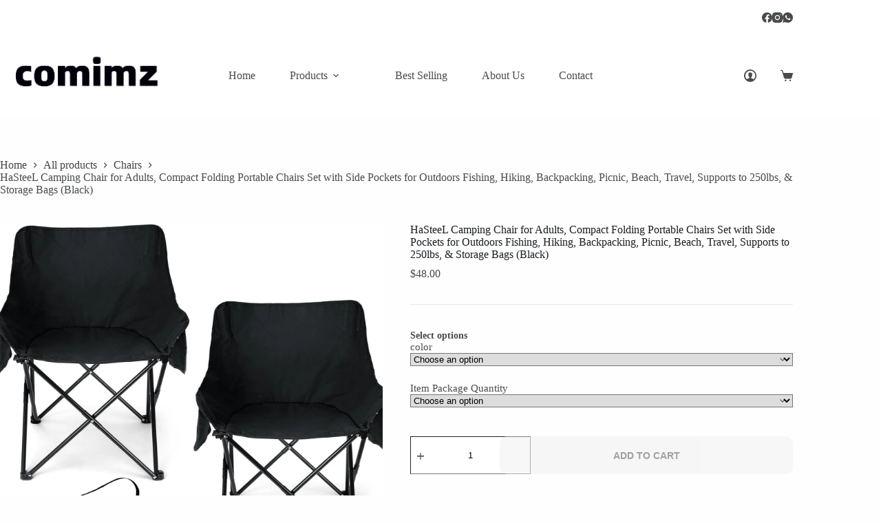

--- FILE ---
content_type: text/html; charset=UTF-8
request_url: https://comimz.com/product/hasteel-camping-chair-for-adults-compact-folding-portable-chairs-set-with-side-pockets-for-outdoors-fishing-hiking-backpacking-picnic-beach-travel-supports-to-250lbs-storage-bags-black/
body_size: 43410
content:
<!doctype html>
<html lang="en-US">
<head>
	
	<meta charset="UTF-8">
	<meta name="viewport" content="width=device-width, initial-scale=1, maximum-scale=5, viewport-fit=cover">
	<link rel="profile" href="https://gmpg.org/xfn/11">

	<meta name='robots' content='index, follow, max-image-preview:large, max-snippet:-1, max-video-preview:-1' />
	<style>img:is([sizes="auto" i], [sizes^="auto," i]) { contain-intrinsic-size: 3000px 1500px }</style>
	<!-- Google tag (gtag.js) Consent Mode dataLayer added by Site Kit -->
<script id='google_gtagjs-js-consent-mode-data-layer'>
window.dataLayer = window.dataLayer || [];function gtag(){dataLayer.push(arguments);}
gtag('consent', 'default', {"ad_personalization":"denied","ad_storage":"denied","ad_user_data":"denied","analytics_storage":"denied","functionality_storage":"denied","security_storage":"denied","personalization_storage":"denied","region":["AT","BE","BG","CH","CY","CZ","DE","DK","EE","ES","FI","FR","GB","GR","HR","HU","IE","IS","IT","LI","LT","LU","LV","MT","NL","NO","PL","PT","RO","SE","SI","SK"],"wait_for_update":500});
window._googlesitekitConsentCategoryMap = {"statistics":["analytics_storage"],"marketing":["ad_storage","ad_user_data","ad_personalization"],"functional":["functionality_storage","security_storage"],"preferences":["personalization_storage"]};
window._googlesitekitConsents = {"ad_personalization":"denied","ad_storage":"denied","ad_user_data":"denied","analytics_storage":"denied","functionality_storage":"denied","security_storage":"denied","personalization_storage":"denied","region":["AT","BE","BG","CH","CY","CZ","DE","DK","EE","ES","FI","FR","GB","GR","HR","HU","IE","IS","IT","LI","LT","LU","LV","MT","NL","NO","PL","PT","RO","SE","SI","SK"],"wait_for_update":500}</script>
<!-- End Google tag (gtag.js) Consent Mode dataLayer added by Site Kit -->
			
	<!-- This site is optimized with the Yoast SEO plugin v23.4 - https://yoast.com/wordpress/plugins/seo/ -->
	<title>HaSteeL Camping Chair for Adults, Compact Folding Portable Chairs Set with Side Pockets for Outdoors Fishing, Hiking, Backpacking, Picnic, Beach, Travel, Supports to 250lbs, &amp; Storage Bags (Black) - Clearance Furniture | Comimz</title>
	<link rel="canonical" href="https://comimz.com/product/hasteel-camping-chair-for-adults-compact-folding-portable-chairs-set-with-side-pockets-for-outdoors-fishing-hiking-backpacking-picnic-beach-travel-supports-to-250lbs-storage-bags-black/" />
	<meta property="og:locale" content="en_US" />
	<meta property="og:type" content="article" />
	<meta property="og:title" content="HaSteeL Camping Chair for Adults, Compact Folding Portable Chairs Set with Side Pockets for Outdoors Fishing, Hiking, Backpacking, Picnic, Beach, Travel, Supports to 250lbs, &amp; Storage Bags (Black) - Clearance Furniture | Comimz" />
	<meta property="og:description" content="Find you BBQ season here and let our products bring you a different barbecue experience! Charcoal Grills Camping Chair &amp; 18/10 Spatula Cast Iron Dutch Oven Camping Chair Charcoal Grill Griddle Accessories Set Cheese Melting Domes Basting Cover &amp; Bacon Press Daily Cooking Gadgets Grilling Accessories Set Are our products made of stainless steel? Certainly, [&hellip;]" />
	<meta property="og:url" content="https://comimz.com/product/hasteel-camping-chair-for-adults-compact-folding-portable-chairs-set-with-side-pockets-for-outdoors-fishing-hiking-backpacking-picnic-beach-travel-supports-to-250lbs-storage-bags-black/" />
	<meta property="og:site_name" content="Clearance Furniture | Comimz" />
	<meta property="article:modified_time" content="2024-11-07T03:04:08+00:00" />
	<meta property="og:image" content="https://comimz.com/wp-content/uploads/2024/05/61MWphyfDbL._AC_SL1500.jpg" />
	<meta property="og:image:width" content="1500" />
	<meta property="og:image:height" content="1455" />
	<meta property="og:image:type" content="image/jpeg" />
	<meta name="twitter:card" content="summary_large_image" />
	<meta name="twitter:label1" content="Est. reading time" />
	<meta name="twitter:data1" content="1 minute" />
	<script type="application/ld+json" class="yoast-schema-graph">{"@context":"https://schema.org","@graph":[{"@type":"WebPage","@id":"https://comimz.com/product/hasteel-camping-chair-for-adults-compact-folding-portable-chairs-set-with-side-pockets-for-outdoors-fishing-hiking-backpacking-picnic-beach-travel-supports-to-250lbs-storage-bags-black/","url":"https://comimz.com/product/hasteel-camping-chair-for-adults-compact-folding-portable-chairs-set-with-side-pockets-for-outdoors-fishing-hiking-backpacking-picnic-beach-travel-supports-to-250lbs-storage-bags-black/","name":"HaSteeL Camping Chair for Adults, Compact Folding Portable Chairs Set with Side Pockets for Outdoors Fishing, Hiking, Backpacking, Picnic, Beach, Travel, Supports to 250lbs, &amp; Storage Bags (Black) - Clearance Furniture | Comimz","isPartOf":{"@id":"https://comimz.com/#website"},"primaryImageOfPage":{"@id":"https://comimz.com/product/hasteel-camping-chair-for-adults-compact-folding-portable-chairs-set-with-side-pockets-for-outdoors-fishing-hiking-backpacking-picnic-beach-travel-supports-to-250lbs-storage-bags-black/#primaryimage"},"image":{"@id":"https://comimz.com/product/hasteel-camping-chair-for-adults-compact-folding-portable-chairs-set-with-side-pockets-for-outdoors-fishing-hiking-backpacking-picnic-beach-travel-supports-to-250lbs-storage-bags-black/#primaryimage"},"thumbnailUrl":"https://comimz.com/wp-content/uploads/2024/05/61MWphyfDbL._AC_SL1500.jpg","datePublished":"2024-05-21T03:25:55+00:00","dateModified":"2024-11-07T03:04:08+00:00","breadcrumb":{"@id":"https://comimz.com/product/hasteel-camping-chair-for-adults-compact-folding-portable-chairs-set-with-side-pockets-for-outdoors-fishing-hiking-backpacking-picnic-beach-travel-supports-to-250lbs-storage-bags-black/#breadcrumb"},"inLanguage":"en-US","potentialAction":[{"@type":"ReadAction","target":["https://comimz.com/product/hasteel-camping-chair-for-adults-compact-folding-portable-chairs-set-with-side-pockets-for-outdoors-fishing-hiking-backpacking-picnic-beach-travel-supports-to-250lbs-storage-bags-black/"]}]},{"@type":"ImageObject","inLanguage":"en-US","@id":"https://comimz.com/product/hasteel-camping-chair-for-adults-compact-folding-portable-chairs-set-with-side-pockets-for-outdoors-fishing-hiking-backpacking-picnic-beach-travel-supports-to-250lbs-storage-bags-black/#primaryimage","url":"https://comimz.com/wp-content/uploads/2024/05/61MWphyfDbL._AC_SL1500.jpg","contentUrl":"https://comimz.com/wp-content/uploads/2024/05/61MWphyfDbL._AC_SL1500.jpg","width":1500,"height":1455},{"@type":"BreadcrumbList","@id":"https://comimz.com/product/hasteel-camping-chair-for-adults-compact-folding-portable-chairs-set-with-side-pockets-for-outdoors-fishing-hiking-backpacking-picnic-beach-travel-supports-to-250lbs-storage-bags-black/#breadcrumb","itemListElement":[{"@type":"ListItem","position":1,"name":"Home","item":"https://comimz.com/"},{"@type":"ListItem","position":2,"name":"Put A Fresh Spin On Your Home","item":"https://comimz.com/products/"},{"@type":"ListItem","position":3,"name":"HaSteeL Camping Chair for Adults, Compact Folding Portable Chairs Set with Side Pockets for Outdoors Fishing, Hiking, Backpacking, Picnic, Beach, Travel, Supports to 250lbs, &amp; Storage Bags (Black)"}]},{"@type":"WebSite","@id":"https://comimz.com/#website","url":"https://comimz.com/","name":"Clearance Furniture | Comimz","description":"More Choice，Lower Price，More Fashion","publisher":{"@id":"https://comimz.com/#organization"},"potentialAction":[{"@type":"SearchAction","target":{"@type":"EntryPoint","urlTemplate":"https://comimz.com/?s={search_term_string}"},"query-input":{"@type":"PropertyValueSpecification","valueRequired":true,"valueName":"search_term_string"}}],"inLanguage":"en-US"},{"@type":"Organization","@id":"https://comimz.com/#organization","name":"Clearance Furniture | Comimz","url":"https://comimz.com/","logo":{"@type":"ImageObject","inLanguage":"en-US","@id":"https://comimz.com/#/schema/logo/image/","url":"https://comimz.com/wp-content/uploads/2024/05/logo-comm.png","contentUrl":"https://comimz.com/wp-content/uploads/2024/05/logo-comm.png","width":535,"height":251,"caption":"Clearance Furniture | Comimz"},"image":{"@id":"https://comimz.com/#/schema/logo/image/"}}]}</script>
	<!-- / Yoast SEO plugin. -->


<link rel='dns-prefetch' href='//www.googletagmanager.com' />
<link rel='dns-prefetch' href='//fonts.googleapis.com' />
<link rel="alternate" type="application/rss+xml" title="Clearance Furniture | Comimz &raquo; Feed" href="https://comimz.com/feed/" />
<link rel="alternate" type="application/rss+xml" title="Clearance Furniture | Comimz &raquo; Comments Feed" href="https://comimz.com/comments/feed/" />
<link rel="alternate" type="application/rss+xml" title="Clearance Furniture | Comimz &raquo; HaSteeL Camping Chair for Adults, Compact Folding Portable Chairs Set with Side Pockets for Outdoors Fishing, Hiking, Backpacking, Picnic, Beach, Travel, Supports to 250lbs, &amp; Storage Bags (Black) Comments Feed" href="https://comimz.com/product/hasteel-camping-chair-for-adults-compact-folding-portable-chairs-set-with-side-pockets-for-outdoors-fishing-hiking-backpacking-picnic-beach-travel-supports-to-250lbs-storage-bags-black/feed/" />
<link rel='stylesheet' id='blocksy-dynamic-global-css' href='https://comimz.com/wp-content/uploads/blocksy/css/global.css?ver=21272' media='all' />

<link rel='stylesheet' id='wp-block-library-css' href='https://comimz.com/wp-includes/css/dist/block-library/style.min.css?ver=6.7.4' media='all' />
<style id='global-styles-inline-css'>
:root{--wp--preset--aspect-ratio--square: 1;--wp--preset--aspect-ratio--4-3: 4/3;--wp--preset--aspect-ratio--3-4: 3/4;--wp--preset--aspect-ratio--3-2: 3/2;--wp--preset--aspect-ratio--2-3: 2/3;--wp--preset--aspect-ratio--16-9: 16/9;--wp--preset--aspect-ratio--9-16: 9/16;--wp--preset--color--black: #000000;--wp--preset--color--cyan-bluish-gray: #abb8c3;--wp--preset--color--white: #ffffff;--wp--preset--color--pale-pink: #f78da7;--wp--preset--color--vivid-red: #cf2e2e;--wp--preset--color--luminous-vivid-orange: #ff6900;--wp--preset--color--luminous-vivid-amber: #fcb900;--wp--preset--color--light-green-cyan: #7bdcb5;--wp--preset--color--vivid-green-cyan: #00d084;--wp--preset--color--pale-cyan-blue: #8ed1fc;--wp--preset--color--vivid-cyan-blue: #0693e3;--wp--preset--color--vivid-purple: #9b51e0;--wp--preset--color--palette-color-1: var(--theme-palette-color-1, #658B50);--wp--preset--color--palette-color-2: var(--theme-palette-color-2, #658B50);--wp--preset--color--palette-color-3: var(--theme-palette-color-3, #484B4D);--wp--preset--color--palette-color-4: var(--theme-palette-color-4, #1A1E21);--wp--preset--color--palette-color-5: var(--theme-palette-color-5, #D8D2CB);--wp--preset--color--palette-color-6: var(--theme-palette-color-6, #ece8e3);--wp--preset--color--palette-color-7: var(--theme-palette-color-7, #F8F3F0);--wp--preset--color--palette-color-8: var(--theme-palette-color-8, #ffffff);--wp--preset--gradient--vivid-cyan-blue-to-vivid-purple: linear-gradient(135deg,rgba(6,147,227,1) 0%,rgb(155,81,224) 100%);--wp--preset--gradient--light-green-cyan-to-vivid-green-cyan: linear-gradient(135deg,rgb(122,220,180) 0%,rgb(0,208,130) 100%);--wp--preset--gradient--luminous-vivid-amber-to-luminous-vivid-orange: linear-gradient(135deg,rgba(252,185,0,1) 0%,rgba(255,105,0,1) 100%);--wp--preset--gradient--luminous-vivid-orange-to-vivid-red: linear-gradient(135deg,rgba(255,105,0,1) 0%,rgb(207,46,46) 100%);--wp--preset--gradient--very-light-gray-to-cyan-bluish-gray: linear-gradient(135deg,rgb(238,238,238) 0%,rgb(169,184,195) 100%);--wp--preset--gradient--cool-to-warm-spectrum: linear-gradient(135deg,rgb(74,234,220) 0%,rgb(151,120,209) 20%,rgb(207,42,186) 40%,rgb(238,44,130) 60%,rgb(251,105,98) 80%,rgb(254,248,76) 100%);--wp--preset--gradient--blush-light-purple: linear-gradient(135deg,rgb(255,206,236) 0%,rgb(152,150,240) 100%);--wp--preset--gradient--blush-bordeaux: linear-gradient(135deg,rgb(254,205,165) 0%,rgb(254,45,45) 50%,rgb(107,0,62) 100%);--wp--preset--gradient--luminous-dusk: linear-gradient(135deg,rgb(255,203,112) 0%,rgb(199,81,192) 50%,rgb(65,88,208) 100%);--wp--preset--gradient--pale-ocean: linear-gradient(135deg,rgb(255,245,203) 0%,rgb(182,227,212) 50%,rgb(51,167,181) 100%);--wp--preset--gradient--electric-grass: linear-gradient(135deg,rgb(202,248,128) 0%,rgb(113,206,126) 100%);--wp--preset--gradient--midnight: linear-gradient(135deg,rgb(2,3,129) 0%,rgb(40,116,252) 100%);--wp--preset--gradient--juicy-peach: linear-gradient(to right, #ffecd2 0%, #fcb69f 100%);--wp--preset--gradient--young-passion: linear-gradient(to right, #ff8177 0%, #ff867a 0%, #ff8c7f 21%, #f99185 52%, #cf556c 78%, #b12a5b 100%);--wp--preset--gradient--true-sunset: linear-gradient(to right, #fa709a 0%, #fee140 100%);--wp--preset--gradient--morpheus-den: linear-gradient(to top, #30cfd0 0%, #330867 100%);--wp--preset--gradient--plum-plate: linear-gradient(135deg, #667eea 0%, #764ba2 100%);--wp--preset--gradient--aqua-splash: linear-gradient(15deg, #13547a 0%, #80d0c7 100%);--wp--preset--gradient--love-kiss: linear-gradient(to top, #ff0844 0%, #ffb199 100%);--wp--preset--gradient--new-retrowave: linear-gradient(to top, #3b41c5 0%, #a981bb 49%, #ffc8a9 100%);--wp--preset--gradient--plum-bath: linear-gradient(to top, #cc208e 0%, #6713d2 100%);--wp--preset--gradient--high-flight: linear-gradient(to right, #0acffe 0%, #495aff 100%);--wp--preset--gradient--teen-party: linear-gradient(-225deg, #FF057C 0%, #8D0B93 50%, #321575 100%);--wp--preset--gradient--fabled-sunset: linear-gradient(-225deg, #231557 0%, #44107A 29%, #FF1361 67%, #FFF800 100%);--wp--preset--gradient--arielle-smile: radial-gradient(circle 248px at center, #16d9e3 0%, #30c7ec 47%, #46aef7 100%);--wp--preset--gradient--itmeo-branding: linear-gradient(180deg, #2af598 0%, #009efd 100%);--wp--preset--gradient--deep-blue: linear-gradient(to right, #6a11cb 0%, #2575fc 100%);--wp--preset--gradient--strong-bliss: linear-gradient(to right, #f78ca0 0%, #f9748f 19%, #fd868c 60%, #fe9a8b 100%);--wp--preset--gradient--sweet-period: linear-gradient(to top, #3f51b1 0%, #5a55ae 13%, #7b5fac 25%, #8f6aae 38%, #a86aa4 50%, #cc6b8e 62%, #f18271 75%, #f3a469 87%, #f7c978 100%);--wp--preset--gradient--purple-division: linear-gradient(to top, #7028e4 0%, #e5b2ca 100%);--wp--preset--gradient--cold-evening: linear-gradient(to top, #0c3483 0%, #a2b6df 100%, #6b8cce 100%, #a2b6df 100%);--wp--preset--gradient--mountain-rock: linear-gradient(to right, #868f96 0%, #596164 100%);--wp--preset--gradient--desert-hump: linear-gradient(to top, #c79081 0%, #dfa579 100%);--wp--preset--gradient--ethernal-constance: linear-gradient(to top, #09203f 0%, #537895 100%);--wp--preset--gradient--happy-memories: linear-gradient(-60deg, #ff5858 0%, #f09819 100%);--wp--preset--gradient--grown-early: linear-gradient(to top, #0ba360 0%, #3cba92 100%);--wp--preset--gradient--morning-salad: linear-gradient(-225deg, #B7F8DB 0%, #50A7C2 100%);--wp--preset--gradient--night-call: linear-gradient(-225deg, #AC32E4 0%, #7918F2 48%, #4801FF 100%);--wp--preset--gradient--mind-crawl: linear-gradient(-225deg, #473B7B 0%, #3584A7 51%, #30D2BE 100%);--wp--preset--gradient--angel-care: linear-gradient(-225deg, #FFE29F 0%, #FFA99F 48%, #FF719A 100%);--wp--preset--gradient--juicy-cake: linear-gradient(to top, #e14fad 0%, #f9d423 100%);--wp--preset--gradient--rich-metal: linear-gradient(to right, #d7d2cc 0%, #304352 100%);--wp--preset--gradient--mole-hall: linear-gradient(-20deg, #616161 0%, #9bc5c3 100%);--wp--preset--gradient--cloudy-knoxville: linear-gradient(120deg, #fdfbfb 0%, #ebedee 100%);--wp--preset--gradient--soft-grass: linear-gradient(to top, #c1dfc4 0%, #deecdd 100%);--wp--preset--gradient--saint-petersburg: linear-gradient(135deg, #f5f7fa 0%, #c3cfe2 100%);--wp--preset--gradient--everlasting-sky: linear-gradient(135deg, #fdfcfb 0%, #e2d1c3 100%);--wp--preset--gradient--kind-steel: linear-gradient(-20deg, #e9defa 0%, #fbfcdb 100%);--wp--preset--gradient--over-sun: linear-gradient(60deg, #abecd6 0%, #fbed96 100%);--wp--preset--gradient--premium-white: linear-gradient(to top, #d5d4d0 0%, #d5d4d0 1%, #eeeeec 31%, #efeeec 75%, #e9e9e7 100%);--wp--preset--gradient--clean-mirror: linear-gradient(45deg, #93a5cf 0%, #e4efe9 100%);--wp--preset--gradient--wild-apple: linear-gradient(to top, #d299c2 0%, #fef9d7 100%);--wp--preset--gradient--snow-again: linear-gradient(to top, #e6e9f0 0%, #eef1f5 100%);--wp--preset--gradient--confident-cloud: linear-gradient(to top, #dad4ec 0%, #dad4ec 1%, #f3e7e9 100%);--wp--preset--gradient--glass-water: linear-gradient(to top, #dfe9f3 0%, white 100%);--wp--preset--gradient--perfect-white: linear-gradient(-225deg, #E3FDF5 0%, #FFE6FA 100%);--wp--preset--font-size--small: 13px;--wp--preset--font-size--medium: 20px;--wp--preset--font-size--large: clamp(22px, 1.375rem + ((1vw - 3.2px) * 0.625), 30px);--wp--preset--font-size--x-large: clamp(30px, 1.875rem + ((1vw - 3.2px) * 1.563), 50px);--wp--preset--font-size--xx-large: clamp(45px, 2.813rem + ((1vw - 3.2px) * 2.734), 80px);--wp--preset--font-family--inter: "Inter", sans-serif;--wp--preset--font-family--cardo: Cardo;--wp--preset--spacing--20: 0.44rem;--wp--preset--spacing--30: 0.67rem;--wp--preset--spacing--40: 1rem;--wp--preset--spacing--50: 1.5rem;--wp--preset--spacing--60: 2.25rem;--wp--preset--spacing--70: 3.38rem;--wp--preset--spacing--80: 5.06rem;--wp--preset--shadow--natural: 6px 6px 9px rgba(0, 0, 0, 0.2);--wp--preset--shadow--deep: 12px 12px 50px rgba(0, 0, 0, 0.4);--wp--preset--shadow--sharp: 6px 6px 0px rgba(0, 0, 0, 0.2);--wp--preset--shadow--outlined: 6px 6px 0px -3px rgba(255, 255, 255, 1), 6px 6px rgba(0, 0, 0, 1);--wp--preset--shadow--crisp: 6px 6px 0px rgba(0, 0, 0, 1);}:root { --wp--style--global--content-size: var(--theme-block-max-width);--wp--style--global--wide-size: var(--theme-block-wide-max-width); }:where(body) { margin: 0; }.wp-site-blocks > .alignleft { float: left; margin-right: 2em; }.wp-site-blocks > .alignright { float: right; margin-left: 2em; }.wp-site-blocks > .aligncenter { justify-content: center; margin-left: auto; margin-right: auto; }:where(.wp-site-blocks) > * { margin-block-start: var(--theme-content-spacing); margin-block-end: 0; }:where(.wp-site-blocks) > :first-child { margin-block-start: 0; }:where(.wp-site-blocks) > :last-child { margin-block-end: 0; }:root { --wp--style--block-gap: var(--theme-content-spacing); }:root :where(.is-layout-flow) > :first-child{margin-block-start: 0;}:root :where(.is-layout-flow) > :last-child{margin-block-end: 0;}:root :where(.is-layout-flow) > *{margin-block-start: var(--theme-content-spacing);margin-block-end: 0;}:root :where(.is-layout-constrained) > :first-child{margin-block-start: 0;}:root :where(.is-layout-constrained) > :last-child{margin-block-end: 0;}:root :where(.is-layout-constrained) > *{margin-block-start: var(--theme-content-spacing);margin-block-end: 0;}:root :where(.is-layout-flex){gap: var(--theme-content-spacing);}:root :where(.is-layout-grid){gap: var(--theme-content-spacing);}.is-layout-flow > .alignleft{float: left;margin-inline-start: 0;margin-inline-end: 2em;}.is-layout-flow > .alignright{float: right;margin-inline-start: 2em;margin-inline-end: 0;}.is-layout-flow > .aligncenter{margin-left: auto !important;margin-right: auto !important;}.is-layout-constrained > .alignleft{float: left;margin-inline-start: 0;margin-inline-end: 2em;}.is-layout-constrained > .alignright{float: right;margin-inline-start: 2em;margin-inline-end: 0;}.is-layout-constrained > .aligncenter{margin-left: auto !important;margin-right: auto !important;}.is-layout-constrained > :where(:not(.alignleft):not(.alignright):not(.alignfull)){max-width: var(--wp--style--global--content-size);margin-left: auto !important;margin-right: auto !important;}.is-layout-constrained > .alignwide{max-width: var(--wp--style--global--wide-size);}body .is-layout-flex{display: flex;}.is-layout-flex{flex-wrap: wrap;align-items: center;}.is-layout-flex > :is(*, div){margin: 0;}body .is-layout-grid{display: grid;}.is-layout-grid > :is(*, div){margin: 0;}body{padding-top: 0px;padding-right: 0px;padding-bottom: 0px;padding-left: 0px;}.has-black-color{color: var(--wp--preset--color--black) !important;}.has-cyan-bluish-gray-color{color: var(--wp--preset--color--cyan-bluish-gray) !important;}.has-white-color{color: var(--wp--preset--color--white) !important;}.has-pale-pink-color{color: var(--wp--preset--color--pale-pink) !important;}.has-vivid-red-color{color: var(--wp--preset--color--vivid-red) !important;}.has-luminous-vivid-orange-color{color: var(--wp--preset--color--luminous-vivid-orange) !important;}.has-luminous-vivid-amber-color{color: var(--wp--preset--color--luminous-vivid-amber) !important;}.has-light-green-cyan-color{color: var(--wp--preset--color--light-green-cyan) !important;}.has-vivid-green-cyan-color{color: var(--wp--preset--color--vivid-green-cyan) !important;}.has-pale-cyan-blue-color{color: var(--wp--preset--color--pale-cyan-blue) !important;}.has-vivid-cyan-blue-color{color: var(--wp--preset--color--vivid-cyan-blue) !important;}.has-vivid-purple-color{color: var(--wp--preset--color--vivid-purple) !important;}.has-palette-color-1-color{color: var(--wp--preset--color--palette-color-1) !important;}.has-palette-color-2-color{color: var(--wp--preset--color--palette-color-2) !important;}.has-palette-color-3-color{color: var(--wp--preset--color--palette-color-3) !important;}.has-palette-color-4-color{color: var(--wp--preset--color--palette-color-4) !important;}.has-palette-color-5-color{color: var(--wp--preset--color--palette-color-5) !important;}.has-palette-color-6-color{color: var(--wp--preset--color--palette-color-6) !important;}.has-palette-color-7-color{color: var(--wp--preset--color--palette-color-7) !important;}.has-palette-color-8-color{color: var(--wp--preset--color--palette-color-8) !important;}.has-black-background-color{background-color: var(--wp--preset--color--black) !important;}.has-cyan-bluish-gray-background-color{background-color: var(--wp--preset--color--cyan-bluish-gray) !important;}.has-white-background-color{background-color: var(--wp--preset--color--white) !important;}.has-pale-pink-background-color{background-color: var(--wp--preset--color--pale-pink) !important;}.has-vivid-red-background-color{background-color: var(--wp--preset--color--vivid-red) !important;}.has-luminous-vivid-orange-background-color{background-color: var(--wp--preset--color--luminous-vivid-orange) !important;}.has-luminous-vivid-amber-background-color{background-color: var(--wp--preset--color--luminous-vivid-amber) !important;}.has-light-green-cyan-background-color{background-color: var(--wp--preset--color--light-green-cyan) !important;}.has-vivid-green-cyan-background-color{background-color: var(--wp--preset--color--vivid-green-cyan) !important;}.has-pale-cyan-blue-background-color{background-color: var(--wp--preset--color--pale-cyan-blue) !important;}.has-vivid-cyan-blue-background-color{background-color: var(--wp--preset--color--vivid-cyan-blue) !important;}.has-vivid-purple-background-color{background-color: var(--wp--preset--color--vivid-purple) !important;}.has-palette-color-1-background-color{background-color: var(--wp--preset--color--palette-color-1) !important;}.has-palette-color-2-background-color{background-color: var(--wp--preset--color--palette-color-2) !important;}.has-palette-color-3-background-color{background-color: var(--wp--preset--color--palette-color-3) !important;}.has-palette-color-4-background-color{background-color: var(--wp--preset--color--palette-color-4) !important;}.has-palette-color-5-background-color{background-color: var(--wp--preset--color--palette-color-5) !important;}.has-palette-color-6-background-color{background-color: var(--wp--preset--color--palette-color-6) !important;}.has-palette-color-7-background-color{background-color: var(--wp--preset--color--palette-color-7) !important;}.has-palette-color-8-background-color{background-color: var(--wp--preset--color--palette-color-8) !important;}.has-black-border-color{border-color: var(--wp--preset--color--black) !important;}.has-cyan-bluish-gray-border-color{border-color: var(--wp--preset--color--cyan-bluish-gray) !important;}.has-white-border-color{border-color: var(--wp--preset--color--white) !important;}.has-pale-pink-border-color{border-color: var(--wp--preset--color--pale-pink) !important;}.has-vivid-red-border-color{border-color: var(--wp--preset--color--vivid-red) !important;}.has-luminous-vivid-orange-border-color{border-color: var(--wp--preset--color--luminous-vivid-orange) !important;}.has-luminous-vivid-amber-border-color{border-color: var(--wp--preset--color--luminous-vivid-amber) !important;}.has-light-green-cyan-border-color{border-color: var(--wp--preset--color--light-green-cyan) !important;}.has-vivid-green-cyan-border-color{border-color: var(--wp--preset--color--vivid-green-cyan) !important;}.has-pale-cyan-blue-border-color{border-color: var(--wp--preset--color--pale-cyan-blue) !important;}.has-vivid-cyan-blue-border-color{border-color: var(--wp--preset--color--vivid-cyan-blue) !important;}.has-vivid-purple-border-color{border-color: var(--wp--preset--color--vivid-purple) !important;}.has-palette-color-1-border-color{border-color: var(--wp--preset--color--palette-color-1) !important;}.has-palette-color-2-border-color{border-color: var(--wp--preset--color--palette-color-2) !important;}.has-palette-color-3-border-color{border-color: var(--wp--preset--color--palette-color-3) !important;}.has-palette-color-4-border-color{border-color: var(--wp--preset--color--palette-color-4) !important;}.has-palette-color-5-border-color{border-color: var(--wp--preset--color--palette-color-5) !important;}.has-palette-color-6-border-color{border-color: var(--wp--preset--color--palette-color-6) !important;}.has-palette-color-7-border-color{border-color: var(--wp--preset--color--palette-color-7) !important;}.has-palette-color-8-border-color{border-color: var(--wp--preset--color--palette-color-8) !important;}.has-vivid-cyan-blue-to-vivid-purple-gradient-background{background: var(--wp--preset--gradient--vivid-cyan-blue-to-vivid-purple) !important;}.has-light-green-cyan-to-vivid-green-cyan-gradient-background{background: var(--wp--preset--gradient--light-green-cyan-to-vivid-green-cyan) !important;}.has-luminous-vivid-amber-to-luminous-vivid-orange-gradient-background{background: var(--wp--preset--gradient--luminous-vivid-amber-to-luminous-vivid-orange) !important;}.has-luminous-vivid-orange-to-vivid-red-gradient-background{background: var(--wp--preset--gradient--luminous-vivid-orange-to-vivid-red) !important;}.has-very-light-gray-to-cyan-bluish-gray-gradient-background{background: var(--wp--preset--gradient--very-light-gray-to-cyan-bluish-gray) !important;}.has-cool-to-warm-spectrum-gradient-background{background: var(--wp--preset--gradient--cool-to-warm-spectrum) !important;}.has-blush-light-purple-gradient-background{background: var(--wp--preset--gradient--blush-light-purple) !important;}.has-blush-bordeaux-gradient-background{background: var(--wp--preset--gradient--blush-bordeaux) !important;}.has-luminous-dusk-gradient-background{background: var(--wp--preset--gradient--luminous-dusk) !important;}.has-pale-ocean-gradient-background{background: var(--wp--preset--gradient--pale-ocean) !important;}.has-electric-grass-gradient-background{background: var(--wp--preset--gradient--electric-grass) !important;}.has-midnight-gradient-background{background: var(--wp--preset--gradient--midnight) !important;}.has-juicy-peach-gradient-background{background: var(--wp--preset--gradient--juicy-peach) !important;}.has-young-passion-gradient-background{background: var(--wp--preset--gradient--young-passion) !important;}.has-true-sunset-gradient-background{background: var(--wp--preset--gradient--true-sunset) !important;}.has-morpheus-den-gradient-background{background: var(--wp--preset--gradient--morpheus-den) !important;}.has-plum-plate-gradient-background{background: var(--wp--preset--gradient--plum-plate) !important;}.has-aqua-splash-gradient-background{background: var(--wp--preset--gradient--aqua-splash) !important;}.has-love-kiss-gradient-background{background: var(--wp--preset--gradient--love-kiss) !important;}.has-new-retrowave-gradient-background{background: var(--wp--preset--gradient--new-retrowave) !important;}.has-plum-bath-gradient-background{background: var(--wp--preset--gradient--plum-bath) !important;}.has-high-flight-gradient-background{background: var(--wp--preset--gradient--high-flight) !important;}.has-teen-party-gradient-background{background: var(--wp--preset--gradient--teen-party) !important;}.has-fabled-sunset-gradient-background{background: var(--wp--preset--gradient--fabled-sunset) !important;}.has-arielle-smile-gradient-background{background: var(--wp--preset--gradient--arielle-smile) !important;}.has-itmeo-branding-gradient-background{background: var(--wp--preset--gradient--itmeo-branding) !important;}.has-deep-blue-gradient-background{background: var(--wp--preset--gradient--deep-blue) !important;}.has-strong-bliss-gradient-background{background: var(--wp--preset--gradient--strong-bliss) !important;}.has-sweet-period-gradient-background{background: var(--wp--preset--gradient--sweet-period) !important;}.has-purple-division-gradient-background{background: var(--wp--preset--gradient--purple-division) !important;}.has-cold-evening-gradient-background{background: var(--wp--preset--gradient--cold-evening) !important;}.has-mountain-rock-gradient-background{background: var(--wp--preset--gradient--mountain-rock) !important;}.has-desert-hump-gradient-background{background: var(--wp--preset--gradient--desert-hump) !important;}.has-ethernal-constance-gradient-background{background: var(--wp--preset--gradient--ethernal-constance) !important;}.has-happy-memories-gradient-background{background: var(--wp--preset--gradient--happy-memories) !important;}.has-grown-early-gradient-background{background: var(--wp--preset--gradient--grown-early) !important;}.has-morning-salad-gradient-background{background: var(--wp--preset--gradient--morning-salad) !important;}.has-night-call-gradient-background{background: var(--wp--preset--gradient--night-call) !important;}.has-mind-crawl-gradient-background{background: var(--wp--preset--gradient--mind-crawl) !important;}.has-angel-care-gradient-background{background: var(--wp--preset--gradient--angel-care) !important;}.has-juicy-cake-gradient-background{background: var(--wp--preset--gradient--juicy-cake) !important;}.has-rich-metal-gradient-background{background: var(--wp--preset--gradient--rich-metal) !important;}.has-mole-hall-gradient-background{background: var(--wp--preset--gradient--mole-hall) !important;}.has-cloudy-knoxville-gradient-background{background: var(--wp--preset--gradient--cloudy-knoxville) !important;}.has-soft-grass-gradient-background{background: var(--wp--preset--gradient--soft-grass) !important;}.has-saint-petersburg-gradient-background{background: var(--wp--preset--gradient--saint-petersburg) !important;}.has-everlasting-sky-gradient-background{background: var(--wp--preset--gradient--everlasting-sky) !important;}.has-kind-steel-gradient-background{background: var(--wp--preset--gradient--kind-steel) !important;}.has-over-sun-gradient-background{background: var(--wp--preset--gradient--over-sun) !important;}.has-premium-white-gradient-background{background: var(--wp--preset--gradient--premium-white) !important;}.has-clean-mirror-gradient-background{background: var(--wp--preset--gradient--clean-mirror) !important;}.has-wild-apple-gradient-background{background: var(--wp--preset--gradient--wild-apple) !important;}.has-snow-again-gradient-background{background: var(--wp--preset--gradient--snow-again) !important;}.has-confident-cloud-gradient-background{background: var(--wp--preset--gradient--confident-cloud) !important;}.has-glass-water-gradient-background{background: var(--wp--preset--gradient--glass-water) !important;}.has-perfect-white-gradient-background{background: var(--wp--preset--gradient--perfect-white) !important;}.has-small-font-size{font-size: var(--wp--preset--font-size--small) !important;}.has-medium-font-size{font-size: var(--wp--preset--font-size--medium) !important;}.has-large-font-size{font-size: var(--wp--preset--font-size--large) !important;}.has-x-large-font-size{font-size: var(--wp--preset--font-size--x-large) !important;}.has-xx-large-font-size{font-size: var(--wp--preset--font-size--xx-large) !important;}.has-inter-font-family{font-family: var(--wp--preset--font-family--inter) !important;}.has-cardo-font-family{font-family: var(--wp--preset--font-family--cardo) !important;}
:root :where(.wp-block-pullquote){font-size: clamp(0.984em, 0.984rem + ((1vw - 0.2em) * 0.645), 1.5em);line-height: 1.6;}
</style>
<link rel='stylesheet' id='htslider-widgets-css' href='https://comimz.com/wp-content/plugins/ht-slider-for-elementor/assets/css/ht-slider-widgets.css?ver=1.5.7' media='all' />
<style id='woocommerce-inline-inline-css'>
.woocommerce form .form-row .required { visibility: visible; }
</style>
<link rel='stylesheet' id='parent-style-css' href='https://comimz.com/wp-content/themes/blocksy/style.css?ver=6.7.4' media='all' />
<link rel='stylesheet' id='ct-main-styles-css' href='https://comimz.com/wp-content/themes/blocksy/static/bundle/main.min.css?ver=2.1.9' media='all' />
<link rel='stylesheet' id='ct-woocommerce-styles-css' href='https://comimz.com/wp-content/themes/blocksy/static/bundle/woocommerce.min.css?ver=2.1.9' media='all' />
<link rel='stylesheet' id='blocksy-fonts-font-source-google-css' href='https://fonts.googleapis.com/css2?family=Playfair%20Display:wght@700&#038;display=swap' media='all' />
<link rel='stylesheet' id='ct-page-title-styles-css' href='https://comimz.com/wp-content/themes/blocksy/static/bundle/page-title.min.css?ver=2.1.9' media='all' />
<link rel='stylesheet' id='ct-elementor-styles-css' href='https://comimz.com/wp-content/themes/blocksy/static/bundle/elementor-frontend.min.css?ver=2.1.9' media='all' />
<link rel='stylesheet' id='ct-elementor-woocommerce-styles-css' href='https://comimz.com/wp-content/themes/blocksy/static/bundle/elementor-woocommerce-frontend.min.css?ver=2.1.9' media='all' />
<link rel='stylesheet' id='ct-comments-styles-css' href='https://comimz.com/wp-content/themes/blocksy/static/bundle/comments.min.css?ver=2.1.9' media='all' />
<link rel='stylesheet' id='ct-flexy-styles-css' href='https://comimz.com/wp-content/themes/blocksy/static/bundle/flexy.min.css?ver=2.1.9' media='all' />
<link rel='stylesheet' id='ct-wpforms-styles-css' href='https://comimz.com/wp-content/themes/blocksy/static/bundle/wpforms.min.css?ver=2.1.9' media='all' />
<link rel='stylesheet' id='blocksy-ext-trending-styles-css' href='https://comimz.com/wp-content/plugins/blocksy-companion/framework/extensions/trending/static/bundle/main.min.css?ver=2.0.66' media='all' />
<link rel='stylesheet' id='blocksy-companion-header-account-styles-css' href='https://comimz.com/wp-content/plugins/blocksy-companion/static/bundle/header-account.min.css?ver=2.0.66' media='all' />
<style id='imh-6310-head-css-inline-css'>
.imh-6310-point-icons{display: none}
</style>
<script id="tp-js-js-extra">
var trustpilot_settings = {"key":"yuJHd1TxaeqnImLm","TrustpilotScriptUrl":"https:\/\/invitejs.trustpilot.com\/tp.min.js","IntegrationAppUrl":"\/\/ecommscript-integrationapp.trustpilot.com","PreviewScriptUrl":"\/\/ecommplugins-scripts.trustpilot.com\/v2.1\/js\/preview.min.js","PreviewCssUrl":"\/\/ecommplugins-scripts.trustpilot.com\/v2.1\/css\/preview.min.css","PreviewWPCssUrl":"\/\/ecommplugins-scripts.trustpilot.com\/v2.1\/css\/preview_wp.css","WidgetScriptUrl":"\/\/widget.trustpilot.com\/bootstrap\/v5\/tp.widget.bootstrap.min.js"};
</script>
<script src="https://comimz.com/wp-content/plugins/trustpilot-reviews/review/assets/js/headerScript.min.js?ver=1.0&#039; async=&#039;async" id="tp-js-js"></script>
<script src="https://comimz.com/wp-includes/js/jquery/jquery.min.js?ver=3.7.1" id="jquery-core-js"></script>
<script src="https://comimz.com/wp-includes/js/jquery/jquery-migrate.min.js?ver=3.4.1" id="jquery-migrate-js"></script>
<script src="https://comimz.com/wp-content/plugins/woocommerce/assets/js/jquery-blockui/jquery.blockUI.min.js?ver=2.7.0-wc.9.2.4" id="jquery-blockui-js" defer data-wp-strategy="defer"></script>
<script id="wc-add-to-cart-js-extra">
var wc_add_to_cart_params = {"ajax_url":"\/wp-admin\/admin-ajax.php","wc_ajax_url":"\/?wc-ajax=%%endpoint%%","i18n_view_cart":"View cart","cart_url":"https:\/\/comimz.com\/cart\/","is_cart":"","cart_redirect_after_add":"no"};
</script>
<script src="https://comimz.com/wp-content/plugins/woocommerce/assets/js/frontend/add-to-cart.min.js?ver=9.2.4" id="wc-add-to-cart-js" defer data-wp-strategy="defer"></script>
<script src="https://comimz.com/wp-content/plugins/woocommerce/assets/js/zoom/jquery.zoom.min.js?ver=1.7.21-wc.9.2.4" id="zoom-js" defer data-wp-strategy="defer"></script>
<script id="wc-single-product-js-extra">
var wc_single_product_params = {"i18n_required_rating_text":"Please select a rating","review_rating_required":"yes","flexslider":{"rtl":false,"animation":"slide","smoothHeight":true,"directionNav":false,"controlNav":"thumbnails","slideshow":false,"animationSpeed":500,"animationLoop":false,"allowOneSlide":false},"zoom_enabled":"1","zoom_options":[],"photoswipe_enabled":"","photoswipe_options":{"shareEl":false,"closeOnScroll":false,"history":false,"hideAnimationDuration":0,"showAnimationDuration":0},"flexslider_enabled":""};
</script>
<script src="https://comimz.com/wp-content/plugins/woocommerce/assets/js/frontend/single-product.min.js?ver=9.2.4" id="wc-single-product-js" defer data-wp-strategy="defer"></script>
<script src="https://comimz.com/wp-content/plugins/woocommerce/assets/js/js-cookie/js.cookie.min.js?ver=2.1.4-wc.9.2.4" id="js-cookie-js" defer data-wp-strategy="defer"></script>
<script id="woocommerce-js-extra">
var woocommerce_params = {"ajax_url":"\/wp-admin\/admin-ajax.php","wc_ajax_url":"\/?wc-ajax=%%endpoint%%"};
</script>
<script src="https://comimz.com/wp-content/plugins/woocommerce/assets/js/frontend/woocommerce.min.js?ver=9.2.4" id="woocommerce-js" defer data-wp-strategy="defer"></script>
<script id="wc-cart-fragments-js-extra">
var wc_cart_fragments_params = {"ajax_url":"\/wp-admin\/admin-ajax.php","wc_ajax_url":"\/?wc-ajax=%%endpoint%%","cart_hash_key":"wc_cart_hash_7cebc75e8258ddcc77514deb0d513a13","fragment_name":"wc_fragments_7cebc75e8258ddcc77514deb0d513a13","request_timeout":"5000"};
</script>
<script src="https://comimz.com/wp-content/plugins/woocommerce/assets/js/frontend/cart-fragments.min.js?ver=9.2.4" id="wc-cart-fragments-js" defer data-wp-strategy="defer"></script>

<!-- Google tag (gtag.js) snippet added by Site Kit -->

<!-- Google Analytics snippet added by Site Kit -->
<script src="https://www.googletagmanager.com/gtag/js?id=GT-NMDQFCLQ" id="google_gtagjs-js" async></script>
<script id="google_gtagjs-js-after">
window.dataLayer = window.dataLayer || [];function gtag(){dataLayer.push(arguments);}
gtag("set","linker",{"domains":["comimz.com"]});
gtag("js", new Date());
gtag("set", "developer_id.dZTNiMT", true);
gtag("config", "GT-NMDQFCLQ");
</script>

<!-- End Google tag (gtag.js) snippet added by Site Kit -->
<link rel="https://api.w.org/" href="https://comimz.com/wp-json/" /><link rel="alternate" title="JSON" type="application/json" href="https://comimz.com/wp-json/wp/v2/product/7669" /><link rel="EditURI" type="application/rsd+xml" title="RSD" href="https://comimz.com/xmlrpc.php?rsd" />
<meta name="generator" content="WordPress 6.7.4" />
<meta name="generator" content="WooCommerce 9.2.4" />
<link rel='shortlink' href='https://comimz.com/?p=7669' />
<link rel="alternate" title="oEmbed (JSON)" type="application/json+oembed" href="https://comimz.com/wp-json/oembed/1.0/embed?url=https%3A%2F%2Fcomimz.com%2Fproduct%2Fhasteel-camping-chair-for-adults-compact-folding-portable-chairs-set-with-side-pockets-for-outdoors-fishing-hiking-backpacking-picnic-beach-travel-supports-to-250lbs-storage-bags-black%2F" />
<link rel="alternate" title="oEmbed (XML)" type="text/xml+oembed" href="https://comimz.com/wp-json/oembed/1.0/embed?url=https%3A%2F%2Fcomimz.com%2Fproduct%2Fhasteel-camping-chair-for-adults-compact-folding-portable-chairs-set-with-side-pockets-for-outdoors-fishing-hiking-backpacking-picnic-beach-travel-supports-to-250lbs-storage-bags-black%2F&#038;format=xml" />
<meta name="generator" content="Site Kit by Google 1.135.0" /><!-- Google site verification - Google for WooCommerce -->
<meta name="google-site-verification" content="cXIQPBlhQfkxVur5knjj7xzyjM4KEroAxJN2psovwds" />
<noscript><link rel='stylesheet' href='https://comimz.com/wp-content/themes/blocksy/static/bundle/no-scripts.min.css' type='text/css'></noscript>
	<noscript><style>.woocommerce-product-gallery{ opacity: 1 !important; }</style></noscript>
	<meta name="generator" content="Elementor 3.24.0; features: e_font_icon_svg, additional_custom_breakpoints; settings: css_print_method-external, google_font-enabled, font_display-auto">
			<script  type="text/javascript">
				!function(f,b,e,v,n,t,s){if(f.fbq)return;n=f.fbq=function(){n.callMethod?
					n.callMethod.apply(n,arguments):n.queue.push(arguments)};if(!f._fbq)f._fbq=n;
					n.push=n;n.loaded=!0;n.version='2.0';n.queue=[];t=b.createElement(e);t.async=!0;
					t.src=v;s=b.getElementsByTagName(e)[0];s.parentNode.insertBefore(t,s)}(window,
					document,'script','https://connect.facebook.net/en_US/fbevents.js');
			</script>
			<!-- WooCommerce Facebook Integration Begin -->
			<script  type="text/javascript">

				fbq('init', '765513795692958', {}, {
    "agent": "woocommerce-9.2.4-3.2.8"
});

				fbq( 'track', 'PageView', {
    "source": "woocommerce",
    "version": "9.2.4",
    "pluginVersion": "3.2.8"
} );

				document.addEventListener( 'DOMContentLoaded', function() {
					// Insert placeholder for events injected when a product is added to the cart through AJAX.
					document.body.insertAdjacentHTML( 'beforeend', '<div class=\"wc-facebook-pixel-event-placeholder\"></div>' );
				}, false );

			</script>
			<!-- WooCommerce Facebook Integration End -->
						<style>
				.e-con.e-parent:nth-of-type(n+4):not(.e-lazyloaded):not(.e-no-lazyload),
				.e-con.e-parent:nth-of-type(n+4):not(.e-lazyloaded):not(.e-no-lazyload) * {
					background-image: none !important;
				}
				@media screen and (max-height: 1024px) {
					.e-con.e-parent:nth-of-type(n+3):not(.e-lazyloaded):not(.e-no-lazyload),
					.e-con.e-parent:nth-of-type(n+3):not(.e-lazyloaded):not(.e-no-lazyload) * {
						background-image: none !important;
					}
				}
				@media screen and (max-height: 640px) {
					.e-con.e-parent:nth-of-type(n+2):not(.e-lazyloaded):not(.e-no-lazyload),
					.e-con.e-parent:nth-of-type(n+2):not(.e-lazyloaded):not(.e-no-lazyload) * {
						background-image: none !important;
					}
				}
			</style>
			
<!-- Google Tag Manager snippet added by Site Kit -->
<script>
			( function( w, d, s, l, i ) {
				w[l] = w[l] || [];
				w[l].push( {'gtm.start': new Date().getTime(), event: 'gtm.js'} );
				var f = d.getElementsByTagName( s )[0],
					j = d.createElement( s ), dl = l != 'dataLayer' ? '&l=' + l : '';
				j.async = true;
				j.src = 'https://www.googletagmanager.com/gtm.js?id=' + i + dl;
				f.parentNode.insertBefore( j, f );
			} )( window, document, 'script', 'dataLayer', 'GTM-PQGLQHLQ' );
			
</script>

<!-- End Google Tag Manager snippet added by Site Kit -->
<style class='wp-fonts-local'>
@font-face{font-family:Inter;font-style:normal;font-weight:300 900;font-display:fallback;src:url('https://comimz.com/wp-content/plugins/woocommerce/assets/fonts/Inter-VariableFont_slnt,wght.woff2') format('woff2');font-stretch:normal;}
@font-face{font-family:Cardo;font-style:normal;font-weight:400;font-display:fallback;src:url('https://comimz.com/wp-content/plugins/woocommerce/assets/fonts/cardo_normal_400.woff2') format('woff2');}
</style>
<link rel="icon" href="https://comimz.com/wp-content/uploads/2024/05/cropped-logo-comm-32x32.png" sizes="32x32" />
<link rel="icon" href="https://comimz.com/wp-content/uploads/2024/05/cropped-logo-comm-192x192.png" sizes="192x192" />
<link rel="apple-touch-icon" href="https://comimz.com/wp-content/uploads/2024/05/cropped-logo-comm-180x180.png" />
<meta name="msapplication-TileImage" content="https://comimz.com/wp-content/uploads/2024/05/cropped-logo-comm-270x270.png" />
		<style id="wp-custom-css">
			/* buttons hover effect */
.button,
.added_to_cart,
[type="submit"] {
	right: var(--has-effect, 0);
	bottom: var(--has-effect, 0);
	position: var(--has-effect, relative);
	box-shadow: var(--has-effect, 7px 7px 0px 0px var(--theme-button-shadow-color, var(--theme-palette-color-4))) !important;
	transition: all 0.12s cubic-bezier(.45,.05,.55,.95);
}


.ct-contact-wpforms,
.home-products-shortcode .ct-woo-card-actions {
	--display: inline-flex;
	--theme-button-text-initial-color: #fff;
	--theme-button-background-initial-color: var(--theme-palette-color-4);
	--theme-button-background-hover-color: #03070a;
	--theme-button-border: 2px solid var(--theme-palette-color-3);
	--theme-button-border-hover-color: var(--theme-palette-color-3);
	--theme-button-shadow-color: var(--theme-palette-color-3);
}

/* remove button hover effect from certain elements */
.ct-cart-actions,
.select2-search__field,
.woocommerce-message {
	--has-effect: var(--false);
}



/* home products shortcode */
.home-products-shortcode .woocommerce-loop-product__title {
	color: #fff;
}

.home-products-shortcode .price {
	color: rgba(255, 255, 255, 0.5)
}


/* contact form */
.ct-contact-wpforms {
	--theme-form-text-initial-color: var(--theme-palette-color-5);
	--theme-form-text-focus-color: var(--theme-palette-color-6);
	--theme-form-field-border-initial-color: var(--theme-palette-color-3);
}

/* main icon boxes */
.ct-mainbox h5,
.ct-mainbox h6,
.ct-mainbox p {
	transition: all 0.2s ease;
}
.ct-mainbox:hover h5,
.ct-mainbox:hover h6,
.ct-mainbox:hover p { 
	color: var(--theme-palette-color-8) !important;
}

.elementor-shortcode [data-products] figure {
	margin-bottom: var(--product-element-spacing, 10px) !important;
}
/**new css**/
h2.woocommerce-loop-product__title {
    overflow: hidden;
    text-overflow: ellipsis;
    font-size: 16px;
    font-weight: 400;
    display: -webkit-box;
    -webkit-box-orient: vertical;
    -webkit-line-clamp: 3;
	   font-family: Arial;
    font-style: normal;
}
span.onsale {
    background: linear-gradient(45deg, #f13623, #f69249);
}
button.wpforms-submit {
    width: 100%;
    border-radius: 50px;
    margin-top: 50px;
}
.wpforms-field input{
	border-radius:5px;
	border-color:#888;
}
.button:hover,
.page-numbers:hover,
[data-pagination=simple] .page-numbers:not(.dots):hover, [data-pagination=next_prev] .page-numbers:not(.dots):hover,[data-pagination=simple] .page-numbers.current, [data-pagination=next_prev] .page-numbers.current,[type=submit]:hover,.woocommerce button.button:hover{
	border:0;
	background:#658B50;
	color:#fff!important;
}
ul.tabs li.active a,p.woocommerce-mini-cart__total.total{
	color:#658B50!important;
}
.woocommerce div.product div.woocommerce-tabs ul.tabs li.active:before,div.quantity .ct-increase:hover, div.quantity .ct-decrease:hover,span.ct-dynamic-count-cart{
	background:#658B50;
}
.product-data a{
	color:#444;
}
.ct-cart-content {
    background: #fff!important;
    border: 1px solid #eee;
}
[data-products] .product figure{
height:240px;
justify-content:center;
}
.button,.added_to_cart:hover{
	box-shadow:none!important;
}
.slider-button,.added_to_cart:hover{
	color:#fff!important;
}
 .ct-media-container img.wp-post-image{
	aspect-ratio: auto!important;
	object-fit: contain;
}
.ct-woocommerce-cart-form .cart_totals .wc-proceed-to-checkout a{
	margin-bottom:5px;
}
.home-h1{display:none;}
h3 span.sub-title{
	font-size:20px;
}
/* .price{
	width:100%;
	position:relative;
	color: #fff;
    background: url(/wp-content/uploads/2024/11/sale.png) no-repeat;
    background-size: 100% 100%;
	padding:5px;


} */
span.discount-label {
    font-size: 12px;
    position: absolute;
    right: 5px;
    top: 15px;
}

@media(max-width: 1200px) {
	.elementor-981 .elementor-element.elementor-element-0428ce4,.elementor-3971 .elementor-element.elementor-element-4435195b{
		height:150px;
	}
	.flipdown .rotor{
		width:25px;
		font-size:30px;
	}
	.flipdown .rotor-group {
        padding-right: 10px;
    }
	.flipdown .rotor-group:before,.flipdown .rotor-group:after{
		display:none!important;
	}
}
@media(max-width: 650px){
	.black-words p{
		font-size:20px!important;
	}
}

		</style>
		
		<!-- Global site tag (gtag.js) - Google Ads: AW-16570082025 - Google for WooCommerce -->
		<script async src="https://www.googletagmanager.com/gtag/js?id=AW-16570082025"></script>
		<script>
			window.dataLayer = window.dataLayer || [];
			function gtag() { dataLayer.push(arguments); }
			gtag( 'consent', 'default', {
				analytics_storage: 'denied',
				ad_storage: 'denied',
				ad_user_data: 'denied',
				ad_personalization: 'denied',
				region: ['AT', 'BE', 'BG', 'HR', 'CY', 'CZ', 'DK', 'EE', 'FI', 'FR', 'DE', 'GR', 'HU', 'IS', 'IE', 'IT', 'LV', 'LI', 'LT', 'LU', 'MT', 'NL', 'NO', 'PL', 'PT', 'RO', 'SK', 'SI', 'ES', 'SE', 'GB', 'CH'],
				wait_for_update: 500,
			} );
			gtag('js', new Date());
			gtag('set', 'developer_id.dOGY3NW', true);
			gtag("config", "AW-16570082025", { "groups": "GLA", "send_page_view": false });		</script>

		<style id="wpforms-css-vars-root">
				:root {
					--wpforms-field-border-radius: 3px;
--wpforms-field-border-style: solid;
--wpforms-field-border-size: 1px;
--wpforms-field-background-color: #ffffff;
--wpforms-field-border-color: rgba( 0, 0, 0, 0.25 );
--wpforms-field-border-color-spare: rgba( 0, 0, 0, 0.25 );
--wpforms-field-text-color: rgba( 0, 0, 0, 0.7 );
--wpforms-field-menu-color: #ffffff;
--wpforms-label-color: rgba( 0, 0, 0, 0.85 );
--wpforms-label-sublabel-color: rgba( 0, 0, 0, 0.55 );
--wpforms-label-error-color: #d63637;
--wpforms-button-border-radius: 3px;
--wpforms-button-border-style: none;
--wpforms-button-border-size: 1px;
--wpforms-button-background-color: #066aab;
--wpforms-button-border-color: #066aab;
--wpforms-button-text-color: #ffffff;
--wpforms-page-break-color: #066aab;
--wpforms-background-image: none;
--wpforms-background-position: center center;
--wpforms-background-repeat: no-repeat;
--wpforms-background-size: cover;
--wpforms-background-width: 100px;
--wpforms-background-height: 100px;
--wpforms-background-color: rgba( 0, 0, 0, 0 );
--wpforms-background-url: none;
--wpforms-container-padding: 0px;
--wpforms-container-border-style: none;
--wpforms-container-border-width: 1px;
--wpforms-container-border-color: #000000;
--wpforms-container-border-radius: 3px;
--wpforms-field-size-input-height: 43px;
--wpforms-field-size-input-spacing: 15px;
--wpforms-field-size-font-size: 16px;
--wpforms-field-size-line-height: 19px;
--wpforms-field-size-padding-h: 14px;
--wpforms-field-size-checkbox-size: 16px;
--wpforms-field-size-sublabel-spacing: 5px;
--wpforms-field-size-icon-size: 1;
--wpforms-label-size-font-size: 16px;
--wpforms-label-size-line-height: 19px;
--wpforms-label-size-sublabel-font-size: 14px;
--wpforms-label-size-sublabel-line-height: 17px;
--wpforms-button-size-font-size: 17px;
--wpforms-button-size-height: 41px;
--wpforms-button-size-padding-h: 15px;
--wpforms-button-size-margin-top: 10px;
--wpforms-container-shadow-size-box-shadow: none;

				}
			</style>	</head>


<body class="product-template-default single single-product postid-7669 wp-custom-logo wp-embed-responsive theme-blocksy woocommerce woocommerce-page woocommerce-no-js elementor-default elementor-kit-2647 ct-elementor-default-template" data-link="type-2" data-prefix="product" data-header="type-1:sticky" data-footer="type-1" itemscope="itemscope" itemtype="https://schema.org/WebPage">

		<!-- Google Tag Manager (noscript) snippet added by Site Kit -->
		<noscript>
			<iframe src="https://www.googletagmanager.com/ns.html?id=GTM-PQGLQHLQ" height="0" width="0" style="display:none;visibility:hidden"></iframe>
		</noscript>
		<!-- End Google Tag Manager (noscript) snippet added by Site Kit -->
		<script>
gtag("event", "page_view", {send_to: "GLA"});
</script>
<a class="skip-link screen-reader-text" href="#main">Skip to content</a><div class="ct-drawer-canvas" data-location="start"><div id="offcanvas" class="ct-panel ct-header" data-behaviour="modal" role="dialog" aria-label="Offcanvas modal" inert="">
		<div class="ct-panel-actions">
			
			<button class="ct-toggle-close" data-type="type-1" aria-label="Close drawer">
				<svg class="ct-icon" width="12" height="12" viewBox="0 0 15 15"><path d="M1 15a1 1 0 01-.71-.29 1 1 0 010-1.41l5.8-5.8-5.8-5.8A1 1 0 011.7.29l5.8 5.8 5.8-5.8a1 1 0 011.41 1.41l-5.8 5.8 5.8 5.8a1 1 0 01-1.41 1.41l-5.8-5.8-5.8 5.8A1 1 0 011 15z"/></svg>
			</button>
		</div>
		<div class="ct-panel-content" data-device="desktop"><div class="ct-panel-content-inner"></div></div><div class="ct-panel-content" data-device="mobile"><div class="ct-panel-content-inner">
<a href="https://comimz.com/" class="site-logo-container" data-id="offcanvas-logo" rel="home" itemprop="url">
				</a>


<nav
	class="mobile-menu menu-container has-submenu"
	data-id="mobile-menu" data-interaction="click" data-toggle-type="type-1" data-submenu-dots="yes"	aria-label="Main Menu">

	<ul id="menu-main-menu-1" class=""><li class="menu-item menu-item-type-post_type menu-item-object-page menu-item-home menu-item-2343"><a href="https://comimz.com/" class="ct-menu-link">Home</a></li>
<li class="menu-item menu-item-type-post_type menu-item-object-page menu-item-has-children current_page_parent menu-item-2340"><span class="ct-sub-menu-parent"><a href="https://comimz.com/products/" class="ct-menu-link">Products</a><button class="ct-toggle-dropdown-mobile" aria-label="Expand dropdown menu" aria-haspopup="true" aria-expanded="false"><svg class="ct-icon toggle-icon-1" width="15" height="15" viewBox="0 0 15 15" aria-hidden="true"><path d="M3.9,5.1l3.6,3.6l3.6-3.6l1.4,0.7l-5,5l-5-5L3.9,5.1z"/></svg></button></span>
<ul class="sub-menu">
	<li class="menu-item menu-item-type-custom menu-item-object-custom menu-item-4015"><a href="/product-category/all-products/sofas/" class="ct-menu-link">Sofas</a></li>
	<li class="menu-item menu-item-type-custom menu-item-object-custom menu-item-12507"><a href="https://comimz.com/product-category/all-products/decor/" class="ct-menu-link">Decor</a></li>
	<li class="menu-item menu-item-type-custom menu-item-object-custom menu-item-12567"><a href="/product-category/all-products/chairs/" class="ct-menu-link">Chairs</a></li>
	<li class="menu-item menu-item-type-custom menu-item-object-custom menu-item-4099"><a href="/product-category/all-products/bedding/" class="ct-menu-link">Bedding</a></li>
	<li class="menu-item menu-item-type-custom menu-item-object-custom menu-item-12589"><a href="/product-category/all-products/lighting/" class="ct-menu-link">Lighting</a></li>
	<li class="menu-item menu-item-type-custom menu-item-object-custom menu-item-12500"><a href="/product-category/all-products/tableware/" class="ct-menu-link">Tableware</a></li>
</ul>
</li>
<li class="menu-item menu-item-type-custom menu-item-object-custom menu-item-4101"><a href="/product-category/all-products/bestseller/" class="ct-menu-link">Best Selling</a></li>
<li class="menu-item menu-item-type-post_type menu-item-object-page menu-item-2341"><a href="https://comimz.com/about-us/" class="ct-menu-link">About Us</a></li>
<li class="menu-item menu-item-type-post_type menu-item-object-page menu-item-2342"><a href="https://comimz.com/contact/" class="ct-menu-link">Contact</a></li>
</ul></nav>


<div
	class="ct-header-cta"
	data-id="button">
	<a
		href="#"
		class="ct-button-ghost"
		data-size="medium" aria-label="BOOK APPOINTMENT">
		BOOK APPOINTMENT	</a>
</div>

<div
	class="ct-header-socials "
	data-id="socials">

	
		<div class="ct-social-box" data-color="custom" data-icon-size="custom" data-icons-type="simple" >
			
			
							
				<a href="https://www.facebook.com/ChuyenvienKieuLinh97/" data-network="facebook" aria-label="Facebook">
					<span class="ct-icon-container">
					<svg
					width="20px"
					height="20px"
					viewBox="0 0 20 20"
					aria-hidden="true">
						<path d="M20,10.1c0-5.5-4.5-10-10-10S0,4.5,0,10.1c0,5,3.7,9.1,8.4,9.9v-7H5.9v-2.9h2.5V7.9C8.4,5.4,9.9,4,12.2,4c1.1,0,2.2,0.2,2.2,0.2v2.5h-1.3c-1.2,0-1.6,0.8-1.6,1.6v1.9h2.8L13.9,13h-2.3v7C16.3,19.2,20,15.1,20,10.1z"/>
					</svg>
				</span>				</a>
											
				<a href="https://www.instagram.com/comimz8/" data-network="instagram" aria-label="Instagram">
					<span class="ct-icon-container">
					<svg
					width="20"
					height="20"
					viewBox="0 0 20 20"
					aria-hidden="true">
						<circle cx="10" cy="10" r="3.3"/>
						<path d="M14.2,0H5.8C2.6,0,0,2.6,0,5.8v8.3C0,17.4,2.6,20,5.8,20h8.3c3.2,0,5.8-2.6,5.8-5.8V5.8C20,2.6,17.4,0,14.2,0zM10,15c-2.8,0-5-2.2-5-5s2.2-5,5-5s5,2.2,5,5S12.8,15,10,15z M15.8,5C15.4,5,15,4.6,15,4.2s0.4-0.8,0.8-0.8s0.8,0.4,0.8,0.8S16.3,5,15.8,5z"/>
					</svg>
				</span>				</a>
							
				<a href="https://chat.whatsapp.com/D8TjU7RhQzNKaZaY77u5Id" data-network="whatsapp" aria-label="WhatsApp">
					<span class="ct-icon-container">
					<svg
					width="20px"
					height="20px"
					viewBox="0 0 20 20"
					aria-hidden="true">
						<path d="M10,0C4.5,0,0,4.5,0,10c0,1.9,0.5,3.6,1.4,5.1L0.1,20l5-1.3C6.5,19.5,8.2,20,10,20c5.5,0,10-4.5,10-10S15.5,0,10,0zM6.6,5.3c0.2,0,0.3,0,0.5,0c0.2,0,0.4,0,0.6,0.4c0.2,0.5,0.7,1.7,0.8,1.8c0.1,0.1,0.1,0.3,0,0.4C8.3,8.2,8.3,8.3,8.1,8.5C8,8.6,7.9,8.8,7.8,8.9C7.7,9,7.5,9.1,7.7,9.4c0.1,0.2,0.6,1.1,1.4,1.7c0.9,0.8,1.7,1.1,2,1.2c0.2,0.1,0.4,0.1,0.5-0.1c0.1-0.2,0.6-0.7,0.8-1c0.2-0.2,0.3-0.2,0.6-0.1c0.2,0.1,1.4,0.7,1.7,0.8s0.4,0.2,0.5,0.3c0.1,0.1,0.1,0.6-0.1,1.2c-0.2,0.6-1.2,1.1-1.7,1.2c-0.5,0-0.9,0.2-3-0.6c-2.5-1-4.1-3.6-4.2-3.7c-0.1-0.2-1-1.3-1-2.6c0-1.2,0.6-1.8,0.9-2.1C6.1,5.4,6.4,5.3,6.6,5.3z"/>
					</svg>
				</span>				</a>
			
			
					</div>

	
</div>
</div></div></div>
<div id="account-modal" class="ct-panel" data-behaviour="modal">
	<div class="ct-panel-actions">
		<button class="ct-toggle-close" data-type="type-1" aria-label="Close account modal">
			<svg class="ct-icon" width="12" height="12" viewBox="0 0 15 15">
				<path d="M1 15a1 1 0 01-.71-.29 1 1 0 010-1.41l5.8-5.8-5.8-5.8A1 1 0 011.7.29l5.8 5.8 5.8-5.8a1 1 0 011.41 1.41l-5.8 5.8 5.8 5.8a1 1 0 01-1.41 1.41l-5.8-5.8-5.8 5.8A1 1 0 011 15z"/>
			</svg>
		</button>
	</div>

	<div class="ct-panel-content">
		<div class="ct-account-modal">
			
			<div class="ct-account-forms">
				<div class="ct-login-form active">
					
<form name="loginform" id="loginform" class="login" action="#" method="post">
		
	<p>
		<label for="user_login">Username or Email Address</label>
		<input type="text" name="log" id="user_login" class="input" value="" size="20" autocomplete="username" autocapitalize="off">
	</p>

	<p>
		<label for="user_pass">Password</label>
		<span class="account-password-input">
			<input type="password" name="pwd" id="user_pass" class="input" value="" size="20" autocomplete="current-password" spellcheck="false">
			<span class="show-password-input"></span>
		</span>
	</p>

	<p class="login-remember col-2">
		<span>
			<input name="rememberme" type="checkbox" id="rememberme" class="ct-checkbox" value="forever">
			<label for="rememberme">Remember Me</label>
		</span>

		<a href="#" class="ct-forgot-password">
			Forgot Password?		</a>
	</p>

	
	<p class="login-submit">
		<button class="ct-button ct-account-login-submit has-text-align-center" name="wp-submit">
			Log In
			<svg class="ct-button-loader" width="16" height="16" viewBox="0 0 24 24">
				<circle cx="12" cy="12" r="10" opacity="0.2" fill="none" stroke="currentColor" stroke-miterlimit="10" stroke-width="2.5"/>

				<path d="m12,2c5.52,0,10,4.48,10,10" fill="none" stroke="currentColor" stroke-linecap="round" stroke-miterlimit="10" stroke-width="2.5">
					<animateTransform
						attributeName="transform"
						attributeType="XML"
						type="rotate"
						dur="0.6s"
						from="0 12 12"
						to="360 12 12"
						repeatCount="indefinite"
					/>
				</path>
			</svg>
		</button>
	</p>

		</form>

				</div>

				
				<div class="ct-forgot-password-form">
					<form name="lostpasswordform" id="lostpasswordform" action="#" method="post">
	
	<p>
		<label for="user_login_forgot">Username or Email Address</label>
		<input type="text" name="user_login" id="user_login_forgot" class="input" value="" size="20" autocomplete="username" autocapitalize="off" required>
	</p>

	
	<p>
		<button class="ct-button ct-account-lost-password-submit has-text-align-center" name="wp-submit">
			Get New Password
			<svg class="ct-button-loader" width="16" height="16" viewBox="0 0 24 24">
				<circle cx="12" cy="12" r="10" opacity="0.2" fill="none" stroke="currentColor" stroke-miterlimit="10" stroke-width="2.5"/>

				<path d="m12,2c5.52,0,10,4.48,10,10" fill="none" stroke="currentColor" stroke-linecap="round" stroke-miterlimit="10" stroke-width="2.5">
					<animateTransform
						attributeName="transform"
						attributeType="XML"
						type="rotate"
						dur="0.6s"
						from="0 12 12"
						to="360 12 12"
						repeatCount="indefinite"
					/>
				</path>
			</svg>
		</button>
	</p>

		<input type="hidden" id="blocksy-lostpassword-nonce" name="blocksy-lostpassword-nonce" value="eac9c14af2" /><input type="hidden" name="_wp_http_referer" value="/product/hasteel-camping-chair-for-adults-compact-folding-portable-chairs-set-with-side-pockets-for-outdoors-fishing-hiking-backpacking-picnic-beach-travel-supports-to-250lbs-storage-bags-black/" /></form>


					<a href="#" class="ct-back-to-login ct-login">
						← Back to login					</a>
				</div>
            </div>
		</div>
	</div>
</div>
</div>
<div id="main-container">
	<header id="header" class="ct-header" data-id="type-1" itemscope="" itemtype="https://schema.org/WPHeader"><div data-device="desktop"><div data-row="top" data-column-set="1"><div class="ct-container"><div data-column="end" data-placements="1"><div data-items="primary">
<div
	class="ct-header-socials "
	data-id="socials">

	
		<div class="ct-social-box" data-color="custom" data-icon-size="custom" data-icons-type="simple" >
			
			
							
				<a href="https://www.facebook.com/ChuyenvienKieuLinh97/" data-network="facebook" aria-label="Facebook">
					<span class="ct-icon-container">
					<svg
					width="20px"
					height="20px"
					viewBox="0 0 20 20"
					aria-hidden="true">
						<path d="M20,10.1c0-5.5-4.5-10-10-10S0,4.5,0,10.1c0,5,3.7,9.1,8.4,9.9v-7H5.9v-2.9h2.5V7.9C8.4,5.4,9.9,4,12.2,4c1.1,0,2.2,0.2,2.2,0.2v2.5h-1.3c-1.2,0-1.6,0.8-1.6,1.6v1.9h2.8L13.9,13h-2.3v7C16.3,19.2,20,15.1,20,10.1z"/>
					</svg>
				</span>				</a>
											
				<a href="https://www.instagram.com/comimz8/" data-network="instagram" aria-label="Instagram">
					<span class="ct-icon-container">
					<svg
					width="20"
					height="20"
					viewBox="0 0 20 20"
					aria-hidden="true">
						<circle cx="10" cy="10" r="3.3"/>
						<path d="M14.2,0H5.8C2.6,0,0,2.6,0,5.8v8.3C0,17.4,2.6,20,5.8,20h8.3c3.2,0,5.8-2.6,5.8-5.8V5.8C20,2.6,17.4,0,14.2,0zM10,15c-2.8,0-5-2.2-5-5s2.2-5,5-5s5,2.2,5,5S12.8,15,10,15z M15.8,5C15.4,5,15,4.6,15,4.2s0.4-0.8,0.8-0.8s0.8,0.4,0.8,0.8S16.3,5,15.8,5z"/>
					</svg>
				</span>				</a>
							
				<a href="https://chat.whatsapp.com/D8TjU7RhQzNKaZaY77u5Id" data-network="whatsapp" aria-label="WhatsApp">
					<span class="ct-icon-container">
					<svg
					width="20px"
					height="20px"
					viewBox="0 0 20 20"
					aria-hidden="true">
						<path d="M10,0C4.5,0,0,4.5,0,10c0,1.9,0.5,3.6,1.4,5.1L0.1,20l5-1.3C6.5,19.5,8.2,20,10,20c5.5,0,10-4.5,10-10S15.5,0,10,0zM6.6,5.3c0.2,0,0.3,0,0.5,0c0.2,0,0.4,0,0.6,0.4c0.2,0.5,0.7,1.7,0.8,1.8c0.1,0.1,0.1,0.3,0,0.4C8.3,8.2,8.3,8.3,8.1,8.5C8,8.6,7.9,8.8,7.8,8.9C7.7,9,7.5,9.1,7.7,9.4c0.1,0.2,0.6,1.1,1.4,1.7c0.9,0.8,1.7,1.1,2,1.2c0.2,0.1,0.4,0.1,0.5-0.1c0.1-0.2,0.6-0.7,0.8-1c0.2-0.2,0.3-0.2,0.6-0.1c0.2,0.1,1.4,0.7,1.7,0.8s0.4,0.2,0.5,0.3c0.1,0.1,0.1,0.6-0.1,1.2c-0.2,0.6-1.2,1.1-1.7,1.2c-0.5,0-0.9,0.2-3-0.6c-2.5-1-4.1-3.6-4.2-3.7c-0.1-0.2-1-1.3-1-2.6c0-1.2,0.6-1.8,0.9-2.1C6.1,5.4,6.4,5.3,6.6,5.3z"/>
					</svg>
				</span>				</a>
			
			
					</div>

	
</div>
</div></div></div></div><div class="ct-sticky-container"><div data-sticky="shrink"><div data-row="middle" data-column-set="3"><div class="ct-container"><div data-column="start" data-placements="1"><div data-items="primary">
<div	class="site-branding"
	data-id="logo"		itemscope="itemscope" itemtype="https://schema.org/Organization">

			<a href="https://comimz.com/" class="site-logo-container" rel="home" itemprop="url" ><img width="535" height="251" src="https://comimz.com/wp-content/uploads/2024/05/logo-comm.png" class="default-logo" alt="HaSteeL Camping Chair for Adults, Compact Folding Portable Chairs Set with Side Pockets for Outdoors Fishing, Hiking, Backpacking, Picnic, Beach, Travel, Supports to 250lbs, &amp; Storage Bags (Black)" decoding="async" /></a>	
	</div>

</div></div><div data-column="middle"><div data-items="">
<nav
	id="header-menu-1"
	class="header-menu-1 menu-container"
	data-id="menu" data-interaction="hover"	data-menu="type-2:left"
	data-dropdown="type-1:simple"		data-responsive="no"	itemscope="" itemtype="https://schema.org/SiteNavigationElement"	aria-label="Main Menu">

	<ul id="menu-main-menu" class="menu"><li id="menu-item-2343" class="menu-item menu-item-type-post_type menu-item-object-page menu-item-home menu-item-2343"><a href="https://comimz.com/" class="ct-menu-link">Home</a></li>
<li id="menu-item-2340" class="menu-item menu-item-type-post_type menu-item-object-page menu-item-has-children current_page_parent menu-item-2340 animated-submenu-block"><a href="https://comimz.com/products/" class="ct-menu-link">Products<span class="ct-toggle-dropdown-desktop"><svg class="ct-icon" width="8" height="8" viewBox="0 0 15 15" aria-hidden="true"><path d="M2.1,3.2l5.4,5.4l5.4-5.4L15,4.3l-7.5,7.5L0,4.3L2.1,3.2z"/></svg></span></a><button class="ct-toggle-dropdown-desktop-ghost" aria-label="Expand dropdown menu" aria-haspopup="true" aria-expanded="false"></button>
<ul class="sub-menu">
	<li id="menu-item-4015" class="menu-item menu-item-type-custom menu-item-object-custom menu-item-4015"><a href="/product-category/all-products/sofas/" class="ct-menu-link">Sofas</a></li>
	<li id="menu-item-12507" class="menu-item menu-item-type-custom menu-item-object-custom menu-item-12507"><a href="https://comimz.com/product-category/all-products/decor/" class="ct-menu-link">Decor</a></li>
	<li id="menu-item-12567" class="menu-item menu-item-type-custom menu-item-object-custom menu-item-12567"><a href="/product-category/all-products/chairs/" class="ct-menu-link">Chairs</a></li>
	<li id="menu-item-4099" class="menu-item menu-item-type-custom menu-item-object-custom menu-item-4099"><a href="/product-category/all-products/bedding/" class="ct-menu-link">Bedding</a></li>
	<li id="menu-item-12589" class="menu-item menu-item-type-custom menu-item-object-custom menu-item-12589"><a href="/product-category/all-products/lighting/" class="ct-menu-link">Lighting</a></li>
	<li id="menu-item-12500" class="menu-item menu-item-type-custom menu-item-object-custom menu-item-12500"><a href="/product-category/all-products/tableware/" class="ct-menu-link">Tableware</a></li>
</ul>
</li>
<li id="menu-item-4101" class="menu-item menu-item-type-custom menu-item-object-custom menu-item-4101"><a href="/product-category/all-products/bestseller/" class="ct-menu-link">Best Selling</a></li>
<li id="menu-item-2341" class="menu-item menu-item-type-post_type menu-item-object-page menu-item-2341"><a href="https://comimz.com/about-us/" class="ct-menu-link">About Us</a></li>
<li id="menu-item-2342" class="menu-item menu-item-type-post_type menu-item-object-page menu-item-2342"><a href="https://comimz.com/contact/" class="ct-menu-link">Contact</a></li>
</ul></nav>

</div></div><div data-column="end" data-placements="1"><div data-items="primary"><div class="ct-header-account" data-id="account" data-state="out"><a href="#account-modal" class="ct-account-item" data-label="left" aria-label="Login"><span class="ct-label ct-hidden-sm ct-hidden-md ct-hidden-lg">Login</span><svg class="ct-icon" aria-hidden="true" width="15" height="15" viewBox="0 0 15 15"><path d="M7.5,0C3.4,0,0,3.4,0,7.5S3.4,15,7.5,15S15,11.6,15,7.5S11.6,0,7.5,0z M11.6,11.9c-0.5-0.6-1.5-1-2.7-1.3c0,0-0.6-0.2-0.4-0.7c0.6-0.6,0.7-1.1,0.7-1.2c0,0,0.6-0.5,0.6-1.1C10,7,9.8,6.9,9.8,6.9c0.2-0.7,0.3-3.3-1.4-3C8.1,3.4,6.4,3,5.7,4.4C5.3,5.1,5.1,6.2,5.5,6.9c0,0-0.1-0.1-0.2,0.3c0,0.4,0.2,0.9,0.4,1.1c0.1,0.1,0.2,0.2,0.3,0.2c0,0,0.1,0.6,0.6,1.2c0.1,0.6-0.4,0.8-0.4,0.8c-1.2,0.2-2.3,0.7-2.7,1.4c-1.2-1.1-1.9-2.6-1.9-4.4c0-3.3,2.7-6,6-6s6,2.7,6,6C13.5,9.2,12.8,10.8,11.6,11.9z"/></svg></a></div>
<div
	class="ct-header-cart"
	data-id="cart">

	
<a class="ct-cart-item"
	href="https://comimz.com/cart/"
	data-label="left"
	>

	<span class="screen-reader-text">Shopping cart</span><span class="ct-label ct-hidden-sm ct-hidden-md ct-hidden-lg" data-price="yes"><span class="ct-amount"><span class="woocommerce-Price-amount amount"><bdi><span class="woocommerce-Price-currencySymbol">&#36;</span>0.00</bdi></span></span></span>
	<span class="ct-icon-container " aria-hidden="true">
		<span class="ct-dynamic-count-cart" data-count="0">0</span><svg aria-hidden="true" width="15" height="15" viewBox="0 0 15 15"><path d="M0.6,0.7C0.3,0.7,0,0.8,0,1.1s0.1,0.6,0.6,0.6l0,0h1c0.1,0,0.1,0.1,0.1,0.1L4.2,10c0.3,0.7,0.9,1.2,1.6,1.2H12c0.7,0,1.3-0.6,1.6-1.2L15,4.7c0.1-0.3-0.1-0.6-0.4-0.6h-0.1H3.6L2.8,1.7l0,0c0-0.7-0.6-1-1.2-1H0.6zM6.1,12.2c-0.6,0-1,0.6-1,1c0,0.4,0.6,1,1,1c0.4,0,1-0.6,1-1C7.2,12.8,6.7,12.2,6.1,12.2zM11.7,12.2c-0.6,0-1,0.6-1,1c0,0.4,0.6,1,1,1c0.6,0,1-0.6,1-1C12.7,12.8,12.3,12.2,11.7,12.2z"/></svg>	</span>
</a>

<div class="ct-cart-content" data-count="0"></div></div>
</div></div></div></div></div></div></div><div data-device="mobile"><div class="ct-sticky-container"><div data-sticky="shrink"><div data-row="middle" data-column-set="2"><div class="ct-container"><div data-column="start" data-placements="1"><div data-items="primary">
<div	class="site-branding"
	data-id="logo"		>

			<a href="https://comimz.com/" class="site-logo-container" rel="home" itemprop="url" ><img width="535" height="251" src="https://comimz.com/wp-content/uploads/2024/05/logo-comm.png" class="default-logo" alt="HaSteeL Camping Chair for Adults, Compact Folding Portable Chairs Set with Side Pockets for Outdoors Fishing, Hiking, Backpacking, Picnic, Beach, Travel, Supports to 250lbs, &amp; Storage Bags (Black)" decoding="async" /></a>	
	</div>

</div></div><div data-column="end" data-placements="1"><div data-items="primary">
<button
	class="ct-header-trigger ct-toggle "
	data-toggle-panel="#offcanvas"
	aria-controls="offcanvas"
	data-design="simple"
	data-label="right"
	aria-label="Menu"
	data-id="trigger">

	<span class="ct-label ct-hidden-sm ct-hidden-md ct-hidden-lg" aria-hidden="true">Menu</span>

	<svg
		class="ct-icon"
		width="18" height="14" viewBox="0 0 18 14"
		data-type="type-1"
		aria-hidden="true">

		<rect y="0.00" width="18" height="1.7" rx="1"/>
		<rect y="6.15" width="18" height="1.7" rx="1"/>
		<rect y="12.3" width="18" height="1.7" rx="1"/>
	</svg>
</button>
</div></div></div></div></div></div></div></header>
	<main id="main" class="site-main hfeed" itemscope="itemscope" itemtype="https://schema.org/CreativeWork">

		
	<div class="ct-container-full" data-content="normal"  data-vertical-spacing="top:bottom"><article class="post-7669">
<div class="hero-section is-width-constrained" data-type="type-1">
			<header class="entry-header">
			
			<nav class="ct-breadcrumbs" data-source="default"  itemscope="" itemtype="https://schema.org/BreadcrumbList"><span class="first-item" itemscope="" itemprop="itemListElement" itemtype="https://schema.org/ListItem"><meta itemprop="position" content="1"><a href="https://comimz.com/" itemprop="item"><span itemprop="name">Home</span></a><meta itemprop="url" content="https://comimz.com/"/><svg class="ct-separator" fill="currentColor" width="8" height="8" viewBox="0 0 8 8" aria-hidden="true" focusable="false">
				<path d="M2,6.9L4.8,4L2,1.1L2.6,0l4,4l-4,4L2,6.9z"/>
			</svg></span><span class="item-0"itemscope="" itemprop="itemListElement" itemtype="https://schema.org/ListItem"><meta itemprop="position" content="2"><a href="https://comimz.com/product-category/all-products/" itemprop="item"><span itemprop="name">All products</span></a><meta itemprop="url" content="https://comimz.com/product-category/all-products/"/><svg class="ct-separator" fill="currentColor" width="8" height="8" viewBox="0 0 8 8" aria-hidden="true" focusable="false">
				<path d="M2,6.9L4.8,4L2,1.1L2.6,0l4,4l-4,4L2,6.9z"/>
			</svg></span><span class="item-1"itemscope="" itemprop="itemListElement" itemtype="https://schema.org/ListItem"><meta itemprop="position" content="3"><a href="https://comimz.com/product-category/all-products/chairs/" itemprop="item"><span itemprop="name">Chairs</span></a><meta itemprop="url" content="https://comimz.com/product-category/all-products/chairs/"/><svg class="ct-separator" fill="currentColor" width="8" height="8" viewBox="0 0 8 8" aria-hidden="true" focusable="false">
				<path d="M2,6.9L4.8,4L2,1.1L2.6,0l4,4l-4,4L2,6.9z"/>
			</svg></span><span class="last-item" aria-current="page" itemscope="" itemprop="itemListElement" itemtype="https://schema.org/ListItem"><meta itemprop="position" content="4"><span itemprop="name">HaSteeL Camping Chair for Adults, Compact Folding Portable Chairs Set with Side Pockets for Outdoors Fishing, Hiking, Backpacking, Picnic, Beach, Travel, Supports to 250lbs, &amp; Storage Bags (Black)</span><meta itemprop="url" content="https://comimz.com/product/hasteel-camping-chair-for-adults-compact-folding-portable-chairs-set-with-side-pockets-for-outdoors-fishing-hiking-backpacking-picnic-beach-travel-supports-to-250lbs-storage-bags-black/"/></span>			</nav>

				</header>
	</div>
					
			<div class="woocommerce-notices-wrapper"></div><div id="product-7669" class="product type-product post-7669 status-publish first instock product_cat-chairs has-post-thumbnail shipping-taxable purchasable product-type-variable ct-default-gallery ct-ajax-add-to-cart thumbs-bottom sticky-summary">

	<div class="product-entry-wrapper is-width-constrained"><div class="woocommerce-product-gallery"><div class="ct-product-gallery-container">
	<div
		class="flexy-container"
		data-flexy="no">
		<div class="flexy">
			<div class="flexy-view" data-flexy-view="boxed">
				<div
					class="flexy-items">
					<div class="flexy-item"><figure class="ct-media-container" data-src="https://comimz.com/wp-content/uploads/2024/05/61MWphyfDbL._AC_SL1500.jpg" data-width="1500" data-height="1455"><img width="600" height="582" src="https://comimz.com/wp-content/uploads/2024/05/61MWphyfDbL._AC_SL1500-600x582.jpg" loading="lazy" decoding="async" itemprop="image" class="" style="aspect-ratio: 3/4;" title="61MWphyfDbL._AC_SL1500" alt="HaSteeL Camping Chair for Adults, Compact Folding Portable Chairs Set with Side Pockets for Outdoors Fishing, Hiking, Backpacking, Picnic, Beach, Travel, Supports to 250lbs, &amp; Storage Bags (Black)" /></figure></div><div class="flexy-item"><figure class="ct-media-container" data-src="https://comimz.com/wp-content/uploads/2024/05/71IsdbtsLOL._AC_SL1500.jpg" data-width="1500" data-height="1500"><img width="600" height="600" src="https://comimz.com/wp-content/uploads/2024/05/71IsdbtsLOL._AC_SL1500-600x600.jpg" loading="lazy" decoding="async" itemprop="image" class="" style="aspect-ratio: 3/4;" title="71IsdbtsLOL._AC_SL1500" alt="HaSteeL Camping Chair for Adults, Compact Folding Portable Chairs Set with Side Pockets for Outdoors Fishing, Hiking, Backpacking, Picnic, Beach, Travel, Supports to 250lbs, &amp; Storage Bags (Black)" /></figure></div><div class="flexy-item"><figure class="ct-media-container" data-src="https://comimz.com/wp-content/uploads/2024/05/81Ec5fT6hmL._AC_SL1500.jpg" data-width="1500" data-height="1500"><img width="600" height="600" src="https://comimz.com/wp-content/uploads/2024/05/81Ec5fT6hmL._AC_SL1500-600x600.jpg" loading="lazy" decoding="async" itemprop="image" class="" style="aspect-ratio: 3/4;" title="81Ec5fT6hmL._AC_SL1500" alt="HaSteeL Camping Chair for Adults, Compact Folding Portable Chairs Set with Side Pockets for Outdoors Fishing, Hiking, Backpacking, Picnic, Beach, Travel, Supports to 250lbs, &amp; Storage Bags (Black)" /></figure></div><div class="flexy-item"><figure class="ct-media-container" data-src="https://comimz.com/wp-content/uploads/2024/05/71MEz-_LnVL._AC_SL1500.jpg" data-width="1500" data-height="1500"><img width="600" height="600" src="https://comimz.com/wp-content/uploads/2024/05/71MEz-_LnVL._AC_SL1500-600x600.jpg" loading="lazy" decoding="async" itemprop="image" class="" style="aspect-ratio: 3/4;" title="71MEz-_LnVL._AC_SL1500" alt="HaSteeL Camping Chair for Adults, Compact Folding Portable Chairs Set with Side Pockets for Outdoors Fishing, Hiking, Backpacking, Picnic, Beach, Travel, Supports to 250lbs, &amp; Storage Bags (Black)" /></figure></div><div class="flexy-item"><figure class="ct-media-container" data-src="https://comimz.com/wp-content/uploads/2024/05/71l1_7vPLZL._AC_SL1500.jpg" data-width="1500" data-height="1500"><img width="600" height="600" src="https://comimz.com/wp-content/uploads/2024/05/71l1_7vPLZL._AC_SL1500-600x600.jpg" loading="lazy" decoding="async" itemprop="image" class="" style="aspect-ratio: 3/4;" title="71l1_7vPLZL._AC_SL1500" alt="HaSteeL Camping Chair for Adults, Compact Folding Portable Chairs Set with Side Pockets for Outdoors Fishing, Hiking, Backpacking, Picnic, Beach, Travel, Supports to 250lbs, &amp; Storage Bags (Black)" /></figure></div><div class="flexy-item"><figure class="ct-media-container" data-src="https://comimz.com/wp-content/uploads/2024/05/71QaSSZMSZL._AC_SL1500.jpg" data-width="1500" data-height="1500"><img width="600" height="600" src="https://comimz.com/wp-content/uploads/2024/05/71QaSSZMSZL._AC_SL1500-600x600.jpg" loading="lazy" decoding="async" itemprop="image" class="" style="aspect-ratio: 3/4;" title="71QaSSZMSZL._AC_SL1500" alt="HaSteeL Camping Chair for Adults, Compact Folding Portable Chairs Set with Side Pockets for Outdoors Fishing, Hiking, Backpacking, Picnic, Beach, Travel, Supports to 250lbs, &amp; Storage Bags (Black)" /></figure></div><div class="flexy-item"><figure class="ct-media-container" data-src="https://comimz.com/wp-content/uploads/2024/05/61JG3yzhGKL._AC_SL1500.jpg" data-width="1500" data-height="1454"><img width="600" height="582" src="https://comimz.com/wp-content/uploads/2024/05/61JG3yzhGKL._AC_SL1500-600x582.jpg" loading="lazy" decoding="async" itemprop="image" class="" style="aspect-ratio: 3/4;" title="61JG3yzhGKL._AC_SL1500" alt="HaSteeL Camping Chair for Adults, Compact Folding Portable Chairs Set with Side Pockets for Outdoors Fishing, Hiking, Backpacking, Picnic, Beach, Travel, Supports to 250lbs, &amp; Storage Bags (Black)" /></figure></div><div class="flexy-item"><figure class="ct-media-container" data-src="https://comimz.com/wp-content/uploads/2024/05/61QXZ5lCkjL._AC_SL1500.jpg" data-width="1500" data-height="1454"><img width="600" height="582" src="https://comimz.com/wp-content/uploads/2024/05/61QXZ5lCkjL._AC_SL1500-600x582.jpg" loading="lazy" decoding="async" itemprop="image" class="" style="aspect-ratio: 3/4;" title="61QXZ5lCkjL._AC_SL1500" alt="HaSteeL Camping Chair for Adults, Compact Folding Portable Chairs Set with Side Pockets for Outdoors Fishing, Hiking, Backpacking, Picnic, Beach, Travel, Supports to 250lbs, &amp; Storage Bags (Black)" /></figure></div><div class="flexy-item"><figure class="ct-media-container" data-src="https://comimz.com/wp-content/uploads/2024/05/71wiRIk8CdL._AC_SL1500.jpg" data-width="1500" data-height="1454"><img width="600" height="582" src="https://comimz.com/wp-content/uploads/2024/05/71wiRIk8CdL._AC_SL1500-600x582.jpg" loading="lazy" decoding="async" itemprop="image" class="" style="aspect-ratio: 3/4;" title="71wiRIk8CdL._AC_SL1500" alt="HaSteeL Camping Chair for Adults, Compact Folding Portable Chairs Set with Side Pockets for Outdoors Fishing, Hiking, Backpacking, Picnic, Beach, Travel, Supports to 250lbs, &amp; Storage Bags (Black)" /></figure></div><div class="flexy-item"><figure class="ct-media-container" data-src="https://comimz.com/wp-content/uploads/2024/05/71JkoTIk20L._AC_SL1500.jpg" data-width="1500" data-height="1454"><img width="600" height="582" src="https://comimz.com/wp-content/uploads/2024/05/71JkoTIk20L._AC_SL1500-600x582.jpg" loading="lazy" decoding="async" itemprop="image" class="" style="aspect-ratio: 3/4;" title="71JkoTIk20L._AC_SL1500" alt="HaSteeL Camping Chair for Adults, Compact Folding Portable Chairs Set with Side Pockets for Outdoors Fishing, Hiking, Backpacking, Picnic, Beach, Travel, Supports to 250lbs, &amp; Storage Bags (Black)" /></figure></div><div class="flexy-item"><figure class="ct-media-container" data-src="https://comimz.com/wp-content/uploads/2024/05/61GjYEGkgyL._AC_SL1500.jpg" data-width="1500" data-height="1454"><img width="600" height="582" src="https://comimz.com/wp-content/uploads/2024/05/61GjYEGkgyL._AC_SL1500-600x582.jpg" loading="lazy" decoding="async" itemprop="image" class="" style="aspect-ratio: 3/4;" title="61GjYEGkgyL._AC_SL1500" alt="HaSteeL Camping Chair for Adults, Compact Folding Portable Chairs Set with Side Pockets for Outdoors Fishing, Hiking, Backpacking, Picnic, Beach, Travel, Supports to 250lbs, &amp; Storage Bags (Black)" /></figure></div>				</div>
			</div>

							<span class="flexy-arrow-prev">
					<svg width="16" height="10" fill="currentColor" viewBox="0 0 16 10"><path d="M15.3 4.3h-13l2.8-3c.3-.3.3-.7 0-1-.3-.3-.6-.3-.9 0l-4 4.2-.2.2v.6c0 .1.1.2.2.2l4 4.2c.3.4.6.4.9 0 .3-.3.3-.7 0-1l-2.8-3h13c.2 0 .4-.1.5-.2s.2-.3.2-.5-.1-.4-.2-.5c-.1-.1-.3-.2-.5-.2z"></path></svg>				</span>

				<span class="flexy-arrow-next">
					<svg width="16" height="10" fill="currentColor" viewBox="0 0 16 10"><path d="M.2 4.5c-.1.1-.2.3-.2.5s.1.4.2.5c.1.1.3.2.5.2h13l-2.8 3c-.3.3-.3.7 0 1 .3.3.6.3.9 0l4-4.2.2-.2V5v-.3c0-.1-.1-.2-.2-.2l-4-4.2c-.3-.4-.6-.4-.9 0-.3.3-.3.7 0 1l2.8 3H.7c-.2 0-.4.1-.5.2z"></path></svg>				</span>
					</div>

		<div class="flexy-pills" data-type="thumbs"><ol><li class="active"><span class="ct-media-container" aria-label="Slide 1"><img width="100" height="100" src="https://comimz.com/wp-content/uploads/2024/05/61MWphyfDbL._AC_SL1500-100x100.jpg" loading="lazy" decoding="async" itemprop="image" class="" style="aspect-ratio: 1/1;" title="61MWphyfDbL._AC_SL1500" alt="HaSteeL Camping Chair for Adults, Compact Folding Portable Chairs Set with Side Pockets for Outdoors Fishing, Hiking, Backpacking, Picnic, Beach, Travel, Supports to 250lbs, &amp; Storage Bags (Black)" /></span></li><li><span class="ct-media-container" aria-label="Slide 2"><img width="100" height="100" src="https://comimz.com/wp-content/uploads/2024/05/71IsdbtsLOL._AC_SL1500-100x100.jpg" loading="lazy" decoding="async" itemprop="image" class="" style="aspect-ratio: 1/1;" title="71IsdbtsLOL._AC_SL1500" alt="HaSteeL Camping Chair for Adults, Compact Folding Portable Chairs Set with Side Pockets for Outdoors Fishing, Hiking, Backpacking, Picnic, Beach, Travel, Supports to 250lbs, &amp; Storage Bags (Black)" /></span></li><li><span class="ct-media-container" aria-label="Slide 3"><img width="100" height="100" src="https://comimz.com/wp-content/uploads/2024/05/81Ec5fT6hmL._AC_SL1500-100x100.jpg" loading="lazy" decoding="async" itemprop="image" class="" style="aspect-ratio: 1/1;" title="81Ec5fT6hmL._AC_SL1500" alt="HaSteeL Camping Chair for Adults, Compact Folding Portable Chairs Set with Side Pockets for Outdoors Fishing, Hiking, Backpacking, Picnic, Beach, Travel, Supports to 250lbs, &amp; Storage Bags (Black)" /></span></li><li><span class="ct-media-container" aria-label="Slide 4"><img width="100" height="100" src="https://comimz.com/wp-content/uploads/2024/05/71MEz-_LnVL._AC_SL1500-100x100.jpg" loading="lazy" decoding="async" itemprop="image" class="" style="aspect-ratio: 1/1;" title="71MEz-_LnVL._AC_SL1500" alt="HaSteeL Camping Chair for Adults, Compact Folding Portable Chairs Set with Side Pockets for Outdoors Fishing, Hiking, Backpacking, Picnic, Beach, Travel, Supports to 250lbs, &amp; Storage Bags (Black)" /></span></li><li><span class="ct-media-container" aria-label="Slide 5"><img width="100" height="100" src="https://comimz.com/wp-content/uploads/2024/05/71l1_7vPLZL._AC_SL1500-100x100.jpg" loading="lazy" decoding="async" itemprop="image" class="" style="aspect-ratio: 1/1;" title="71l1_7vPLZL._AC_SL1500" alt="HaSteeL Camping Chair for Adults, Compact Folding Portable Chairs Set with Side Pockets for Outdoors Fishing, Hiking, Backpacking, Picnic, Beach, Travel, Supports to 250lbs, &amp; Storage Bags (Black)" /></span></li><li><span class="ct-media-container" aria-label="Slide 6"><img width="100" height="100" src="https://comimz.com/wp-content/uploads/2024/05/71QaSSZMSZL._AC_SL1500-100x100.jpg" loading="lazy" decoding="async" itemprop="image" class="" style="aspect-ratio: 1/1;" title="71QaSSZMSZL._AC_SL1500" alt="HaSteeL Camping Chair for Adults, Compact Folding Portable Chairs Set with Side Pockets for Outdoors Fishing, Hiking, Backpacking, Picnic, Beach, Travel, Supports to 250lbs, &amp; Storage Bags (Black)" /></span></li><li><span class="ct-media-container" aria-label="Slide 7"><img width="100" height="100" src="https://comimz.com/wp-content/uploads/2024/05/61JG3yzhGKL._AC_SL1500-100x100.jpg" loading="lazy" decoding="async" itemprop="image" class="" style="aspect-ratio: 1/1;" title="61JG3yzhGKL._AC_SL1500" alt="HaSteeL Camping Chair for Adults, Compact Folding Portable Chairs Set with Side Pockets for Outdoors Fishing, Hiking, Backpacking, Picnic, Beach, Travel, Supports to 250lbs, &amp; Storage Bags (Black)" /></span></li><li><span class="ct-media-container" aria-label="Slide 8"><img width="100" height="100" src="https://comimz.com/wp-content/uploads/2024/05/61QXZ5lCkjL._AC_SL1500-100x100.jpg" loading="lazy" decoding="async" itemprop="image" class="" style="aspect-ratio: 1/1;" title="61QXZ5lCkjL._AC_SL1500" alt="HaSteeL Camping Chair for Adults, Compact Folding Portable Chairs Set with Side Pockets for Outdoors Fishing, Hiking, Backpacking, Picnic, Beach, Travel, Supports to 250lbs, &amp; Storage Bags (Black)" /></span></li><li><span class="ct-media-container" aria-label="Slide 9"><img width="100" height="100" src="https://comimz.com/wp-content/uploads/2024/05/71wiRIk8CdL._AC_SL1500-100x100.jpg" loading="lazy" decoding="async" itemprop="image" class="" style="aspect-ratio: 1/1;" title="71wiRIk8CdL._AC_SL1500" alt="HaSteeL Camping Chair for Adults, Compact Folding Portable Chairs Set with Side Pockets for Outdoors Fishing, Hiking, Backpacking, Picnic, Beach, Travel, Supports to 250lbs, &amp; Storage Bags (Black)" /></span></li><li><span class="ct-media-container" aria-label="Slide 10"><img width="100" height="100" src="https://comimz.com/wp-content/uploads/2024/05/71JkoTIk20L._AC_SL1500-100x100.jpg" loading="lazy" decoding="async" itemprop="image" class="" style="aspect-ratio: 1/1;" title="71JkoTIk20L._AC_SL1500" alt="HaSteeL Camping Chair for Adults, Compact Folding Portable Chairs Set with Side Pockets for Outdoors Fishing, Hiking, Backpacking, Picnic, Beach, Travel, Supports to 250lbs, &amp; Storage Bags (Black)" /></span></li><li><span class="ct-media-container" aria-label="Slide 11"><img width="100" height="100" src="https://comimz.com/wp-content/uploads/2024/05/61GjYEGkgyL._AC_SL1500-100x100.jpg" loading="lazy" decoding="async" itemprop="image" class="" style="aspect-ratio: 1/1;" title="61GjYEGkgyL._AC_SL1500" alt="HaSteeL Camping Chair for Adults, Compact Folding Portable Chairs Set with Side Pockets for Outdoors Fishing, Hiking, Backpacking, Picnic, Beach, Travel, Supports to 250lbs, &amp; Storage Bags (Black)" /></span></li></ol></div>	</div>
	</div></div>
	<div  class="summary entry-summary entry-summary-items">
		<h1 class="product_title entry-title">HaSteeL Camping Chair for Adults, Compact Folding Portable Chairs Set with Side Pockets for Outdoors Fishing, Hiking, Backpacking, Picnic, Beach, Travel, Supports to 250lbs, &amp; Storage Bags (Black)</h1><p class="price"><span class="woocommerce-Price-amount amount"><bdi><span class="woocommerce-Price-currencySymbol">&#36;</span>48.00</bdi></span></p>
<span class="ct-product-divider" data-id="divider_1"></span><div class="ct-product-add-to-cart"><span class="ct-module-title">Select options</span>
<form class="variations_form cart" action="https://comimz.com/product/hasteel-camping-chair-for-adults-compact-folding-portable-chairs-set-with-side-pockets-for-outdoors-fishing-hiking-backpacking-picnic-beach-travel-supports-to-250lbs-storage-bags-black/" method="post" enctype='multipart/form-data' data-product_id="7669" data-product_variations="[{&quot;attributes&quot;:{&quot;attribute_color&quot;:&quot;Black&quot;,&quot;attribute_item-package-quantity&quot;:&quot;2&quot;},&quot;availability_html&quot;:&quot;&quot;,&quot;backorders_allowed&quot;:false,&quot;dimensions&quot;:{&quot;length&quot;:&quot;&quot;,&quot;width&quot;:&quot;&quot;,&quot;height&quot;:&quot;&quot;},&quot;dimensions_html&quot;:&quot;N\/A&quot;,&quot;display_price&quot;:48,&quot;display_regular_price&quot;:48,&quot;image&quot;:{&quot;title&quot;:&quot;61MWphyfDbL._AC_SL1500&quot;,&quot;caption&quot;:&quot;&quot;,&quot;url&quot;:&quot;https:\/\/comimz.com\/wp-content\/uploads\/2024\/05\/61MWphyfDbL._AC_SL1500.jpg&quot;,&quot;alt&quot;:&quot;61MWphyfDbL._AC_SL1500&quot;,&quot;src&quot;:&quot;https:\/\/comimz.com\/wp-content\/uploads\/2024\/05\/61MWphyfDbL._AC_SL1500-600x582.jpg&quot;,&quot;srcset&quot;:false,&quot;sizes&quot;:&quot;(max-width: 600px) 100vw, 600px&quot;,&quot;full_src&quot;:&quot;https:\/\/comimz.com\/wp-content\/uploads\/2024\/05\/61MWphyfDbL._AC_SL1500.jpg&quot;,&quot;full_src_w&quot;:1500,&quot;full_src_h&quot;:1455,&quot;gallery_thumbnail_src&quot;:&quot;https:\/\/comimz.com\/wp-content\/uploads\/2024\/05\/61MWphyfDbL._AC_SL1500-100x100.jpg&quot;,&quot;gallery_thumbnail_src_w&quot;:100,&quot;gallery_thumbnail_src_h&quot;:100,&quot;thumb_src&quot;:&quot;https:\/\/comimz.com\/wp-content\/uploads\/2024\/05\/61MWphyfDbL._AC_SL1500-300x300.jpg&quot;,&quot;thumb_src_w&quot;:300,&quot;thumb_src_h&quot;:300,&quot;src_w&quot;:600,&quot;src_h&quot;:582},&quot;image_id&quot;:8694,&quot;is_downloadable&quot;:false,&quot;is_in_stock&quot;:true,&quot;is_purchasable&quot;:true,&quot;is_sold_individually&quot;:&quot;no&quot;,&quot;is_virtual&quot;:false,&quot;max_qty&quot;:&quot;&quot;,&quot;min_qty&quot;:1,&quot;price_html&quot;:&quot;&quot;,&quot;sku&quot;:&quot;&quot;,&quot;variation_description&quot;:&quot;&quot;,&quot;variation_id&quot;:7670,&quot;variation_is_active&quot;:true,&quot;variation_is_visible&quot;:true,&quot;weight&quot;:&quot;&quot;,&quot;weight_html&quot;:&quot;N\/A&quot;,&quot;display_name&quot;:&quot;HaSteeL Camping Chair for Adults, Compact Folding Portable Chairs Set with Side Pockets for Outdoors Fishing, Hiking, Backpacking, Picnic, Beach, Travel, Supports to 250lbs, &amp;amp; Storage Bags (Black)&quot;,&quot;blocksy_original_image&quot;:{&quot;title&quot;:&quot;61MWphyfDbL._AC_SL1500&quot;,&quot;caption&quot;:&quot;&quot;,&quot;alt&quot;:&quot;61MWphyfDbL._AC_SL1500&quot;,&quot;src&quot;:&quot;https:\/\/comimz.com\/wp-content\/uploads\/2024\/05\/61MWphyfDbL._AC_SL1500-600x582.jpg&quot;,&quot;srcset&quot;:false,&quot;sizes&quot;:&quot;(max-width: 600px) 100vw, 600px&quot;,&quot;full_src&quot;:&quot;https:\/\/comimz.com\/wp-content\/uploads\/2024\/05\/61MWphyfDbL._AC_SL1500.jpg&quot;,&quot;full_src_w&quot;:1500,&quot;full_src_h&quot;:1455,&quot;gallery_thumbnail_src&quot;:&quot;https:\/\/comimz.com\/wp-content\/uploads\/2024\/05\/61MWphyfDbL._AC_SL1500-100x100.jpg&quot;,&quot;gallery_thumbnail_src_w&quot;:100,&quot;gallery_thumbnail_src_h&quot;:100,&quot;thumb_src&quot;:&quot;https:\/\/comimz.com\/wp-content\/uploads\/2024\/05\/61MWphyfDbL._AC_SL1500-300x300.jpg&quot;,&quot;thumb_src_w&quot;:300,&quot;thumb_src_h&quot;:300,&quot;src_w&quot;:600,&quot;src_h&quot;:582,&quot;id&quot;:&quot;8694&quot;},&quot;blocksy_gallery_source&quot;:&quot;default&quot;},{&quot;attributes&quot;:{&quot;attribute_color&quot;:&quot;Black + Blue&quot;,&quot;attribute_item-package-quantity&quot;:&quot;2&quot;},&quot;availability_html&quot;:&quot;&quot;,&quot;backorders_allowed&quot;:false,&quot;dimensions&quot;:{&quot;length&quot;:&quot;&quot;,&quot;width&quot;:&quot;&quot;,&quot;height&quot;:&quot;&quot;},&quot;dimensions_html&quot;:&quot;N\/A&quot;,&quot;display_price&quot;:48,&quot;display_regular_price&quot;:48,&quot;image&quot;:{&quot;title&quot;:&quot;61JG3yzhGKL._AC_SL1500&quot;,&quot;caption&quot;:&quot;&quot;,&quot;url&quot;:&quot;https:\/\/comimz.com\/wp-content\/uploads\/2024\/05\/61JG3yzhGKL._AC_SL1500.jpg&quot;,&quot;alt&quot;:&quot;61JG3yzhGKL._AC_SL1500&quot;,&quot;src&quot;:&quot;https:\/\/comimz.com\/wp-content\/uploads\/2024\/05\/61JG3yzhGKL._AC_SL1500-600x582.jpg&quot;,&quot;srcset&quot;:false,&quot;sizes&quot;:&quot;(max-width: 600px) 100vw, 600px&quot;,&quot;full_src&quot;:&quot;https:\/\/comimz.com\/wp-content\/uploads\/2024\/05\/61JG3yzhGKL._AC_SL1500.jpg&quot;,&quot;full_src_w&quot;:1500,&quot;full_src_h&quot;:1454,&quot;gallery_thumbnail_src&quot;:&quot;https:\/\/comimz.com\/wp-content\/uploads\/2024\/05\/61JG3yzhGKL._AC_SL1500-100x100.jpg&quot;,&quot;gallery_thumbnail_src_w&quot;:100,&quot;gallery_thumbnail_src_h&quot;:100,&quot;thumb_src&quot;:&quot;https:\/\/comimz.com\/wp-content\/uploads\/2024\/05\/61JG3yzhGKL._AC_SL1500-300x300.jpg&quot;,&quot;thumb_src_w&quot;:300,&quot;thumb_src_h&quot;:300,&quot;src_w&quot;:600,&quot;src_h&quot;:582},&quot;image_id&quot;:8700,&quot;is_downloadable&quot;:false,&quot;is_in_stock&quot;:true,&quot;is_purchasable&quot;:true,&quot;is_sold_individually&quot;:&quot;no&quot;,&quot;is_virtual&quot;:false,&quot;max_qty&quot;:&quot;&quot;,&quot;min_qty&quot;:1,&quot;price_html&quot;:&quot;&quot;,&quot;sku&quot;:&quot;&quot;,&quot;variation_description&quot;:&quot;&quot;,&quot;variation_id&quot;:7671,&quot;variation_is_active&quot;:true,&quot;variation_is_visible&quot;:true,&quot;weight&quot;:&quot;&quot;,&quot;weight_html&quot;:&quot;N\/A&quot;,&quot;display_name&quot;:&quot;HaSteeL Camping Chair for Adults, Compact Folding Portable Chairs Set with Side Pockets for Outdoors Fishing, Hiking, Backpacking, Picnic, Beach, Travel, Supports to 250lbs, &amp;amp; Storage Bags (Black)&quot;,&quot;blocksy_original_image&quot;:{&quot;title&quot;:&quot;61MWphyfDbL._AC_SL1500&quot;,&quot;caption&quot;:&quot;&quot;,&quot;alt&quot;:&quot;61MWphyfDbL._AC_SL1500&quot;,&quot;src&quot;:&quot;https:\/\/comimz.com\/wp-content\/uploads\/2024\/05\/61MWphyfDbL._AC_SL1500-600x582.jpg&quot;,&quot;srcset&quot;:false,&quot;sizes&quot;:&quot;(max-width: 600px) 100vw, 600px&quot;,&quot;full_src&quot;:&quot;https:\/\/comimz.com\/wp-content\/uploads\/2024\/05\/61MWphyfDbL._AC_SL1500.jpg&quot;,&quot;full_src_w&quot;:1500,&quot;full_src_h&quot;:1455,&quot;gallery_thumbnail_src&quot;:&quot;https:\/\/comimz.com\/wp-content\/uploads\/2024\/05\/61MWphyfDbL._AC_SL1500-100x100.jpg&quot;,&quot;gallery_thumbnail_src_w&quot;:100,&quot;gallery_thumbnail_src_h&quot;:100,&quot;thumb_src&quot;:&quot;https:\/\/comimz.com\/wp-content\/uploads\/2024\/05\/61MWphyfDbL._AC_SL1500-300x300.jpg&quot;,&quot;thumb_src_w&quot;:300,&quot;thumb_src_h&quot;:300,&quot;src_w&quot;:600,&quot;src_h&quot;:582,&quot;id&quot;:&quot;8694&quot;},&quot;blocksy_gallery_source&quot;:&quot;default&quot;},{&quot;attributes&quot;:{&quot;attribute_color&quot;:&quot;Black + Grey&quot;,&quot;attribute_item-package-quantity&quot;:&quot;2&quot;},&quot;availability_html&quot;:&quot;&quot;,&quot;backorders_allowed&quot;:false,&quot;dimensions&quot;:{&quot;length&quot;:&quot;&quot;,&quot;width&quot;:&quot;&quot;,&quot;height&quot;:&quot;&quot;},&quot;dimensions_html&quot;:&quot;N\/A&quot;,&quot;display_price&quot;:48,&quot;display_regular_price&quot;:48,&quot;image&quot;:{&quot;title&quot;:&quot;61QXZ5lCkjL._AC_SL1500&quot;,&quot;caption&quot;:&quot;&quot;,&quot;url&quot;:&quot;https:\/\/comimz.com\/wp-content\/uploads\/2024\/05\/61QXZ5lCkjL._AC_SL1500.jpg&quot;,&quot;alt&quot;:&quot;61QXZ5lCkjL._AC_SL1500&quot;,&quot;src&quot;:&quot;https:\/\/comimz.com\/wp-content\/uploads\/2024\/05\/61QXZ5lCkjL._AC_SL1500-600x582.jpg&quot;,&quot;srcset&quot;:false,&quot;sizes&quot;:&quot;(max-width: 600px) 100vw, 600px&quot;,&quot;full_src&quot;:&quot;https:\/\/comimz.com\/wp-content\/uploads\/2024\/05\/61QXZ5lCkjL._AC_SL1500.jpg&quot;,&quot;full_src_w&quot;:1500,&quot;full_src_h&quot;:1454,&quot;gallery_thumbnail_src&quot;:&quot;https:\/\/comimz.com\/wp-content\/uploads\/2024\/05\/61QXZ5lCkjL._AC_SL1500-100x100.jpg&quot;,&quot;gallery_thumbnail_src_w&quot;:100,&quot;gallery_thumbnail_src_h&quot;:100,&quot;thumb_src&quot;:&quot;https:\/\/comimz.com\/wp-content\/uploads\/2024\/05\/61QXZ5lCkjL._AC_SL1500-300x300.jpg&quot;,&quot;thumb_src_w&quot;:300,&quot;thumb_src_h&quot;:300,&quot;src_w&quot;:600,&quot;src_h&quot;:582},&quot;image_id&quot;:8701,&quot;is_downloadable&quot;:false,&quot;is_in_stock&quot;:true,&quot;is_purchasable&quot;:true,&quot;is_sold_individually&quot;:&quot;no&quot;,&quot;is_virtual&quot;:false,&quot;max_qty&quot;:&quot;&quot;,&quot;min_qty&quot;:1,&quot;price_html&quot;:&quot;&quot;,&quot;sku&quot;:&quot;&quot;,&quot;variation_description&quot;:&quot;&quot;,&quot;variation_id&quot;:7672,&quot;variation_is_active&quot;:true,&quot;variation_is_visible&quot;:true,&quot;weight&quot;:&quot;&quot;,&quot;weight_html&quot;:&quot;N\/A&quot;,&quot;display_name&quot;:&quot;HaSteeL Camping Chair for Adults, Compact Folding Portable Chairs Set with Side Pockets for Outdoors Fishing, Hiking, Backpacking, Picnic, Beach, Travel, Supports to 250lbs, &amp;amp; Storage Bags (Black)&quot;,&quot;blocksy_original_image&quot;:{&quot;title&quot;:&quot;61MWphyfDbL._AC_SL1500&quot;,&quot;caption&quot;:&quot;&quot;,&quot;alt&quot;:&quot;61MWphyfDbL._AC_SL1500&quot;,&quot;src&quot;:&quot;https:\/\/comimz.com\/wp-content\/uploads\/2024\/05\/61MWphyfDbL._AC_SL1500-600x582.jpg&quot;,&quot;srcset&quot;:false,&quot;sizes&quot;:&quot;(max-width: 600px) 100vw, 600px&quot;,&quot;full_src&quot;:&quot;https:\/\/comimz.com\/wp-content\/uploads\/2024\/05\/61MWphyfDbL._AC_SL1500.jpg&quot;,&quot;full_src_w&quot;:1500,&quot;full_src_h&quot;:1455,&quot;gallery_thumbnail_src&quot;:&quot;https:\/\/comimz.com\/wp-content\/uploads\/2024\/05\/61MWphyfDbL._AC_SL1500-100x100.jpg&quot;,&quot;gallery_thumbnail_src_w&quot;:100,&quot;gallery_thumbnail_src_h&quot;:100,&quot;thumb_src&quot;:&quot;https:\/\/comimz.com\/wp-content\/uploads\/2024\/05\/61MWphyfDbL._AC_SL1500-300x300.jpg&quot;,&quot;thumb_src_w&quot;:300,&quot;thumb_src_h&quot;:300,&quot;src_w&quot;:600,&quot;src_h&quot;:582,&quot;id&quot;:&quot;8694&quot;},&quot;blocksy_gallery_source&quot;:&quot;default&quot;},{&quot;attributes&quot;:{&quot;attribute_color&quot;:&quot;Blue&quot;,&quot;attribute_item-package-quantity&quot;:&quot;2&quot;},&quot;availability_html&quot;:&quot;&quot;,&quot;backorders_allowed&quot;:false,&quot;dimensions&quot;:{&quot;length&quot;:&quot;&quot;,&quot;width&quot;:&quot;&quot;,&quot;height&quot;:&quot;&quot;},&quot;dimensions_html&quot;:&quot;N\/A&quot;,&quot;display_price&quot;:48,&quot;display_regular_price&quot;:48,&quot;image&quot;:{&quot;title&quot;:&quot;71wiRIk8CdL._AC_SL1500&quot;,&quot;caption&quot;:&quot;&quot;,&quot;url&quot;:&quot;https:\/\/comimz.com\/wp-content\/uploads\/2024\/05\/71wiRIk8CdL._AC_SL1500.jpg&quot;,&quot;alt&quot;:&quot;71wiRIk8CdL._AC_SL1500&quot;,&quot;src&quot;:&quot;https:\/\/comimz.com\/wp-content\/uploads\/2024\/05\/71wiRIk8CdL._AC_SL1500-600x582.jpg&quot;,&quot;srcset&quot;:false,&quot;sizes&quot;:&quot;(max-width: 600px) 100vw, 600px&quot;,&quot;full_src&quot;:&quot;https:\/\/comimz.com\/wp-content\/uploads\/2024\/05\/71wiRIk8CdL._AC_SL1500.jpg&quot;,&quot;full_src_w&quot;:1500,&quot;full_src_h&quot;:1454,&quot;gallery_thumbnail_src&quot;:&quot;https:\/\/comimz.com\/wp-content\/uploads\/2024\/05\/71wiRIk8CdL._AC_SL1500-100x100.jpg&quot;,&quot;gallery_thumbnail_src_w&quot;:100,&quot;gallery_thumbnail_src_h&quot;:100,&quot;thumb_src&quot;:&quot;https:\/\/comimz.com\/wp-content\/uploads\/2024\/05\/71wiRIk8CdL._AC_SL1500-300x300.jpg&quot;,&quot;thumb_src_w&quot;:300,&quot;thumb_src_h&quot;:300,&quot;src_w&quot;:600,&quot;src_h&quot;:582},&quot;image_id&quot;:8702,&quot;is_downloadable&quot;:false,&quot;is_in_stock&quot;:true,&quot;is_purchasable&quot;:true,&quot;is_sold_individually&quot;:&quot;no&quot;,&quot;is_virtual&quot;:false,&quot;max_qty&quot;:&quot;&quot;,&quot;min_qty&quot;:1,&quot;price_html&quot;:&quot;&quot;,&quot;sku&quot;:&quot;&quot;,&quot;variation_description&quot;:&quot;&quot;,&quot;variation_id&quot;:7673,&quot;variation_is_active&quot;:true,&quot;variation_is_visible&quot;:true,&quot;weight&quot;:&quot;&quot;,&quot;weight_html&quot;:&quot;N\/A&quot;,&quot;display_name&quot;:&quot;HaSteeL Camping Chair for Adults, Compact Folding Portable Chairs Set with Side Pockets for Outdoors Fishing, Hiking, Backpacking, Picnic, Beach, Travel, Supports to 250lbs, &amp;amp; Storage Bags (Black)&quot;,&quot;blocksy_original_image&quot;:{&quot;title&quot;:&quot;61MWphyfDbL._AC_SL1500&quot;,&quot;caption&quot;:&quot;&quot;,&quot;alt&quot;:&quot;61MWphyfDbL._AC_SL1500&quot;,&quot;src&quot;:&quot;https:\/\/comimz.com\/wp-content\/uploads\/2024\/05\/61MWphyfDbL._AC_SL1500-600x582.jpg&quot;,&quot;srcset&quot;:false,&quot;sizes&quot;:&quot;(max-width: 600px) 100vw, 600px&quot;,&quot;full_src&quot;:&quot;https:\/\/comimz.com\/wp-content\/uploads\/2024\/05\/61MWphyfDbL._AC_SL1500.jpg&quot;,&quot;full_src_w&quot;:1500,&quot;full_src_h&quot;:1455,&quot;gallery_thumbnail_src&quot;:&quot;https:\/\/comimz.com\/wp-content\/uploads\/2024\/05\/61MWphyfDbL._AC_SL1500-100x100.jpg&quot;,&quot;gallery_thumbnail_src_w&quot;:100,&quot;gallery_thumbnail_src_h&quot;:100,&quot;thumb_src&quot;:&quot;https:\/\/comimz.com\/wp-content\/uploads\/2024\/05\/61MWphyfDbL._AC_SL1500-300x300.jpg&quot;,&quot;thumb_src_w&quot;:300,&quot;thumb_src_h&quot;:300,&quot;src_w&quot;:600,&quot;src_h&quot;:582,&quot;id&quot;:&quot;8694&quot;},&quot;blocksy_gallery_source&quot;:&quot;default&quot;},{&quot;attributes&quot;:{&quot;attribute_color&quot;:&quot;Blue + Grey&quot;,&quot;attribute_item-package-quantity&quot;:&quot;2&quot;},&quot;availability_html&quot;:&quot;&quot;,&quot;backorders_allowed&quot;:false,&quot;dimensions&quot;:{&quot;length&quot;:&quot;&quot;,&quot;width&quot;:&quot;&quot;,&quot;height&quot;:&quot;&quot;},&quot;dimensions_html&quot;:&quot;N\/A&quot;,&quot;display_price&quot;:48,&quot;display_regular_price&quot;:48,&quot;image&quot;:{&quot;title&quot;:&quot;71JkoTIk20L._AC_SL1500&quot;,&quot;caption&quot;:&quot;&quot;,&quot;url&quot;:&quot;https:\/\/comimz.com\/wp-content\/uploads\/2024\/05\/71JkoTIk20L._AC_SL1500.jpg&quot;,&quot;alt&quot;:&quot;71JkoTIk20L._AC_SL1500&quot;,&quot;src&quot;:&quot;https:\/\/comimz.com\/wp-content\/uploads\/2024\/05\/71JkoTIk20L._AC_SL1500-600x582.jpg&quot;,&quot;srcset&quot;:false,&quot;sizes&quot;:&quot;(max-width: 600px) 100vw, 600px&quot;,&quot;full_src&quot;:&quot;https:\/\/comimz.com\/wp-content\/uploads\/2024\/05\/71JkoTIk20L._AC_SL1500.jpg&quot;,&quot;full_src_w&quot;:1500,&quot;full_src_h&quot;:1454,&quot;gallery_thumbnail_src&quot;:&quot;https:\/\/comimz.com\/wp-content\/uploads\/2024\/05\/71JkoTIk20L._AC_SL1500-100x100.jpg&quot;,&quot;gallery_thumbnail_src_w&quot;:100,&quot;gallery_thumbnail_src_h&quot;:100,&quot;thumb_src&quot;:&quot;https:\/\/comimz.com\/wp-content\/uploads\/2024\/05\/71JkoTIk20L._AC_SL1500-300x300.jpg&quot;,&quot;thumb_src_w&quot;:300,&quot;thumb_src_h&quot;:300,&quot;src_w&quot;:600,&quot;src_h&quot;:582},&quot;image_id&quot;:8703,&quot;is_downloadable&quot;:false,&quot;is_in_stock&quot;:true,&quot;is_purchasable&quot;:true,&quot;is_sold_individually&quot;:&quot;no&quot;,&quot;is_virtual&quot;:false,&quot;max_qty&quot;:&quot;&quot;,&quot;min_qty&quot;:1,&quot;price_html&quot;:&quot;&quot;,&quot;sku&quot;:&quot;&quot;,&quot;variation_description&quot;:&quot;&quot;,&quot;variation_id&quot;:7674,&quot;variation_is_active&quot;:true,&quot;variation_is_visible&quot;:true,&quot;weight&quot;:&quot;&quot;,&quot;weight_html&quot;:&quot;N\/A&quot;,&quot;display_name&quot;:&quot;HaSteeL Camping Chair for Adults, Compact Folding Portable Chairs Set with Side Pockets for Outdoors Fishing, Hiking, Backpacking, Picnic, Beach, Travel, Supports to 250lbs, &amp;amp; Storage Bags (Black)&quot;,&quot;blocksy_original_image&quot;:{&quot;title&quot;:&quot;61MWphyfDbL._AC_SL1500&quot;,&quot;caption&quot;:&quot;&quot;,&quot;alt&quot;:&quot;61MWphyfDbL._AC_SL1500&quot;,&quot;src&quot;:&quot;https:\/\/comimz.com\/wp-content\/uploads\/2024\/05\/61MWphyfDbL._AC_SL1500-600x582.jpg&quot;,&quot;srcset&quot;:false,&quot;sizes&quot;:&quot;(max-width: 600px) 100vw, 600px&quot;,&quot;full_src&quot;:&quot;https:\/\/comimz.com\/wp-content\/uploads\/2024\/05\/61MWphyfDbL._AC_SL1500.jpg&quot;,&quot;full_src_w&quot;:1500,&quot;full_src_h&quot;:1455,&quot;gallery_thumbnail_src&quot;:&quot;https:\/\/comimz.com\/wp-content\/uploads\/2024\/05\/61MWphyfDbL._AC_SL1500-100x100.jpg&quot;,&quot;gallery_thumbnail_src_w&quot;:100,&quot;gallery_thumbnail_src_h&quot;:100,&quot;thumb_src&quot;:&quot;https:\/\/comimz.com\/wp-content\/uploads\/2024\/05\/61MWphyfDbL._AC_SL1500-300x300.jpg&quot;,&quot;thumb_src_w&quot;:300,&quot;thumb_src_h&quot;:300,&quot;src_w&quot;:600,&quot;src_h&quot;:582,&quot;id&quot;:&quot;8694&quot;},&quot;blocksy_gallery_source&quot;:&quot;default&quot;},{&quot;attributes&quot;:{&quot;attribute_color&quot;:&quot;Grey&quot;,&quot;attribute_item-package-quantity&quot;:&quot;2&quot;},&quot;availability_html&quot;:&quot;&quot;,&quot;backorders_allowed&quot;:false,&quot;dimensions&quot;:{&quot;length&quot;:&quot;&quot;,&quot;width&quot;:&quot;&quot;,&quot;height&quot;:&quot;&quot;},&quot;dimensions_html&quot;:&quot;N\/A&quot;,&quot;display_price&quot;:48,&quot;display_regular_price&quot;:48,&quot;image&quot;:{&quot;title&quot;:&quot;61GjYEGkgyL._AC_SL1500&quot;,&quot;caption&quot;:&quot;&quot;,&quot;url&quot;:&quot;https:\/\/comimz.com\/wp-content\/uploads\/2024\/05\/61GjYEGkgyL._AC_SL1500.jpg&quot;,&quot;alt&quot;:&quot;61GjYEGkgyL._AC_SL1500&quot;,&quot;src&quot;:&quot;https:\/\/comimz.com\/wp-content\/uploads\/2024\/05\/61GjYEGkgyL._AC_SL1500-600x582.jpg&quot;,&quot;srcset&quot;:false,&quot;sizes&quot;:&quot;(max-width: 600px) 100vw, 600px&quot;,&quot;full_src&quot;:&quot;https:\/\/comimz.com\/wp-content\/uploads\/2024\/05\/61GjYEGkgyL._AC_SL1500.jpg&quot;,&quot;full_src_w&quot;:1500,&quot;full_src_h&quot;:1454,&quot;gallery_thumbnail_src&quot;:&quot;https:\/\/comimz.com\/wp-content\/uploads\/2024\/05\/61GjYEGkgyL._AC_SL1500-100x100.jpg&quot;,&quot;gallery_thumbnail_src_w&quot;:100,&quot;gallery_thumbnail_src_h&quot;:100,&quot;thumb_src&quot;:&quot;https:\/\/comimz.com\/wp-content\/uploads\/2024\/05\/61GjYEGkgyL._AC_SL1500-300x300.jpg&quot;,&quot;thumb_src_w&quot;:300,&quot;thumb_src_h&quot;:300,&quot;src_w&quot;:600,&quot;src_h&quot;:582},&quot;image_id&quot;:8704,&quot;is_downloadable&quot;:false,&quot;is_in_stock&quot;:true,&quot;is_purchasable&quot;:true,&quot;is_sold_individually&quot;:&quot;no&quot;,&quot;is_virtual&quot;:false,&quot;max_qty&quot;:&quot;&quot;,&quot;min_qty&quot;:1,&quot;price_html&quot;:&quot;&quot;,&quot;sku&quot;:&quot;&quot;,&quot;variation_description&quot;:&quot;&quot;,&quot;variation_id&quot;:7675,&quot;variation_is_active&quot;:true,&quot;variation_is_visible&quot;:true,&quot;weight&quot;:&quot;&quot;,&quot;weight_html&quot;:&quot;N\/A&quot;,&quot;display_name&quot;:&quot;HaSteeL Camping Chair for Adults, Compact Folding Portable Chairs Set with Side Pockets for Outdoors Fishing, Hiking, Backpacking, Picnic, Beach, Travel, Supports to 250lbs, &amp;amp; Storage Bags (Black)&quot;,&quot;blocksy_original_image&quot;:{&quot;title&quot;:&quot;61MWphyfDbL._AC_SL1500&quot;,&quot;caption&quot;:&quot;&quot;,&quot;alt&quot;:&quot;61MWphyfDbL._AC_SL1500&quot;,&quot;src&quot;:&quot;https:\/\/comimz.com\/wp-content\/uploads\/2024\/05\/61MWphyfDbL._AC_SL1500-600x582.jpg&quot;,&quot;srcset&quot;:false,&quot;sizes&quot;:&quot;(max-width: 600px) 100vw, 600px&quot;,&quot;full_src&quot;:&quot;https:\/\/comimz.com\/wp-content\/uploads\/2024\/05\/61MWphyfDbL._AC_SL1500.jpg&quot;,&quot;full_src_w&quot;:1500,&quot;full_src_h&quot;:1455,&quot;gallery_thumbnail_src&quot;:&quot;https:\/\/comimz.com\/wp-content\/uploads\/2024\/05\/61MWphyfDbL._AC_SL1500-100x100.jpg&quot;,&quot;gallery_thumbnail_src_w&quot;:100,&quot;gallery_thumbnail_src_h&quot;:100,&quot;thumb_src&quot;:&quot;https:\/\/comimz.com\/wp-content\/uploads\/2024\/05\/61MWphyfDbL._AC_SL1500-300x300.jpg&quot;,&quot;thumb_src_w&quot;:300,&quot;thumb_src_h&quot;:300,&quot;src_w&quot;:600,&quot;src_h&quot;:582,&quot;id&quot;:&quot;8694&quot;},&quot;blocksy_gallery_source&quot;:&quot;default&quot;}]">
	
			<table class="variations" cellspacing="0" role="presentation">
			<tbody>
									<tr>
						<th class="label"><label for="color">color</label></th>
						<td class="value">
							<select id="color" class="" name="attribute_color" data-attribute_name="attribute_color" data-show_option_none="yes"><option value="">Choose an option</option><option value="Black" >Black</option><option value="Black + Blue" >Black + Blue</option><option value="Black + Grey" >Black + Grey</option><option value="Blue" >Blue</option><option value="Blue + Grey" >Blue + Grey</option><option value="Grey" >Grey</option></select>						</td>
					</tr>
									<tr>
						<th class="label"><label for="item-package-quantity">Item Package Quantity</label></th>
						<td class="value">
							<select id="item-package-quantity" class="" name="attribute_item-package-quantity" data-attribute_name="attribute_item-package-quantity" data-show_option_none="yes"><option value="">Choose an option</option><option value="2" >2</option></select><a class="reset_variations" href="#">Clear</a>						</td>
					</tr>
							</tbody>
		</table>
		
		<div class="single_variation_wrap">
			<div class="woocommerce-variation single_variation"></div><div class="woocommerce-variation-add-to-cart variations_button">
	
	<div class="ct-cart-actions"><div class="quantity" data-type="type-2">
	<span class="ct-increase"></span><span class="ct-decrease"></span>	<label class="screen-reader-text" for="quantity_6972aadad01b5">HaSteeL Camping Chair for Adults, Compact Folding Portable Chairs Set with Side Pockets for Outdoors Fishing, Hiking, Backpacking, Picnic, Beach, Travel, Supports to 250lbs, &amp; Storage Bags (Black) quantity</label>
	<input
		type="number"
				id="quantity_6972aadad01b5"
		class="input-text qty text"
		name="quantity"
		value="1"
		aria-label="Product quantity"
		size="4"
		min="1"
		max=""
					step="1"
			placeholder=""
			inputmode="numeric"
			autocomplete="off"
			/>
	</div>

	<button type="submit" class="single_add_to_cart_button button alt">Add to cart</button>

	</div>
	<input type="hidden" name="add-to-cart" value="7669" />
	<input type="hidden" name="product_id" value="7669" />
	<input type="hidden" name="variation_id" class="variation_id" value="0" />
</div>
		</div>
	
	</form>

</div><span class="ct-product-divider" data-id="divider_2"></span><div class="product_meta">

	
	
		<span class="sku_wrapper">SKU: <span class="sku">N/A</span></span>

	
	<span class="posted_in">Category: <a href="https://comimz.com/product-category/all-products/chairs/" rel="tag">Chairs</a></span>
	
	
</div>
	</div>

	</div>
	<div class="woocommerce-tabs wc-tabs-wrapper" data-type="type-1:center" >
		<ul class="tabs wc-tabs is-width-constrained" role="tablist">
							<li role="presentation" class="description_tab" id="tab-title-description">
					<a href="#tab-description" role="tab" aria-controls="tab-description">
						Description					</a>
				</li>
							<li role="presentation" class="reviews_tab" id="tab-title-reviews">
					<a href="#tab-reviews" role="tab" aria-controls="tab-reviews">
						Reviews (0)					</a>
				</li>
					</ul>
		<article>
					
			<div class="woocommerce-Tabs-panel woocommerce-Tabs-panel--description panel entry-content wc-tab is-layout-constrained" id="tab-description" role="tabpanel" aria-labelledby="tab-title-description">
				

<div id="aplus" class="a-section a-spacing-large bucket">
<hr class="bucketDivider" noshade="noshade" size="1" />
<div class="aplus-v2 desktop celwidget">
<div class="apm-brand-story-carousel-container">
<div class="apm-brand-story-carousel-hero-container">
<div class="celwidget aplus-module brand-story-hero-1-image-logo aplus-brand-story-hero">
<div class="apm-brand-story-hero">
<div class="apm-brand-story-background-image"><img decoding="async" class="a-lazy-loaded" src="https://comimz.com/wp-content/uploads/2024/05/grey-pixel.gif" alt="Your BBQ Partner!" data-src="https://comimz.com/wp-content/uploads/2024/05/dd1bd5f6-3666-4018-9377-4038b6c3b821.__CR0029281250_PT0_SX1464_V1___.jpg" /><img decoding="async" src="https://comimz.com/wp-content/uploads/2024/05/dd1bd5f6-3666-4018-9377-4038b6c3b821.__CR0029281250_PT0_SX1464_V1___.jpg" alt="Your BBQ Partner!" /></div>
<div class="apm-brand-story-text-bottom">
<p>Find you BBQ season here and let our products bring you a different barbecue experience!</p>
</div>
</div>
<div style="clear: both;"></div>
</div>
</div>
<div id="apm-brand-story-carousel" class="a-begin a-carousel-container a-carousel-static a-carousel-display-stretchyGoodness a-carousel-transition-slide apm-brand-story-carousel size-cards a-carousel-container" data-a-carousel-options="{&quot;minimum_gutter_width&quot;:10,&quot;show_partial_next&quot;:true,&quot;name&quot;:&quot;brand-story-carousel&quot;,&quot;single_page_align&quot;:&quot;left&quot;,&quot;circular&quot;:false,&quot;carousel_display_strategy&quot;:&quot;single&quot;,&quot;currentGutter&quot;:10}">
<div class="a-row a-carousel-controls a-carousel-row a-carousel-has-buttons">
<div class="a-carousel-row-inner">
<div class="a-carousel-col a-carousel-left"><img decoding="async" class="a-lazy-loaded" src="https://comimz.com/wp-content/uploads/2024/05/grey-pixel.gif" alt="1" data-src="https://comimz.com/wp-content/uploads/2024/05/af0f8704-1397-474c-b2a2-cb563b8432e0.__CR0031501450_PT0_SX315_V1___.jpg" /></div>
<div class="a-carousel-col a-carousel-center">
<div class="a-carousel-viewport">
<ol class="a-carousel" role="list">
<li class="a-carousel-card apm-brand-story-carousel-card-2" role="listitem">
<div class="celwidget aplus-module brand-story-card-1-four-asin aplus-brand-story-card">
<div class="apm-brand-story-card">
<div class="apm-brand-story-image-row">
<div class="apm-brand-story-image-cell"></div>
<div class="apm-brand-story-image-cell"></div>
</div>
<div class="apm-brand-story-text apm-brand-story-text-single">
<h3>Charcoal Grills</h3>
</div>
</div>
<div style="clear: both;"></div>
</div>
</li>
<li class="a-carousel-card apm-brand-story-carousel-card-3" role="listitem">
<div class="celwidget aplus-module brand-story-card-1-four-asin aplus-brand-story-card">
<div class="apm-brand-story-card">
<div class="apm-brand-story-image-row">
<div class="apm-brand-story-image-cell"></div>
<div class="apm-brand-story-image-cell"></div>
</div>
<div class="apm-brand-story-image-row">
<div class="apm-brand-story-image-cell"></div>
<div class="apm-brand-story-image-cell"></div>
</div>
<div class="apm-brand-story-text apm-brand-story-text-single">
<h3>Camping Chair &amp; 18/10 Spatula</h3>
</div>
</div>
<div style="clear: both;"></div>
</div>
</li>
<li class="a-carousel-card apm-brand-story-carousel-card-4" role="listitem">
<div class="celwidget aplus-module brand-story-card-1-four-asin aplus-brand-story-card">
<div class="apm-brand-story-card">
<div class="apm-brand-story-image-row">
<div class="apm-brand-story-image-cell"></div>
<div class="apm-brand-story-image-cell"></div>
</div>
<div class="apm-brand-story-image-row">
<div class="apm-brand-story-image-cell"></div>
<div class="apm-brand-story-image-cell"></div>
</div>
<div class="apm-brand-story-text apm-brand-story-text-single">
<h3>Cast Iron Dutch Oven</h3>
</div>
</div>
<div style="clear: both;"></div>
</div>
</li>
<li class="a-carousel-card apm-brand-story-carousel-card-5" role="listitem">
<div class="celwidget aplus-module brand-story-card-1-four-asin aplus-brand-story-card">
<div class="apm-brand-story-card">
<div class="apm-brand-story-image-row">
<div class="apm-brand-story-image-cell"></div>
<div class="apm-brand-story-image-cell"></div>
</div>
<div class="apm-brand-story-image-row">
<div class="apm-brand-story-image-cell"></div>
<div class="apm-brand-story-image-cell"></div>
</div>
<div class="apm-brand-story-text apm-brand-story-text-single">
<h3>Camping Chair</h3>
</div>
</div>
<div style="clear: both;"></div>
</div>
</li>
<li class="a-carousel-card apm-brand-story-carousel-card-6" role="listitem">
<div class="celwidget aplus-module brand-story-card-1-four-asin aplus-brand-story-card">
<div class="apm-brand-story-card">
<div class="apm-brand-story-image-row">
<div class="apm-brand-story-image-cell"></div>
<div class="apm-brand-story-image-cell"></div>
</div>
<div class="apm-brand-story-image-row">
<div class="apm-brand-story-image-cell"></div>
<div class="apm-brand-story-image-cell"></div>
</div>
<div class="apm-brand-story-text apm-brand-story-text-single">
<h3>Charcoal Grill</h3>
</div>
</div>
<div style="clear: both;"></div>
</div>
</li>
<li class="a-carousel-card apm-brand-story-carousel-card-7" role="listitem">
<div class="celwidget aplus-module brand-story-card-1-four-asin aplus-brand-story-card">
<div class="apm-brand-story-card">
<div class="apm-brand-story-image-row">
<div class="apm-brand-story-image-cell"></div>
<div class="apm-brand-story-image-cell"></div>
</div>
<div class="apm-brand-story-image-row">
<div class="apm-brand-story-image-cell"></div>
<div class="apm-brand-story-image-cell"></div>
</div>
<div class="apm-brand-story-text apm-brand-story-text-single">
<h3>Griddle Accessories Set</h3>
</div>
</div>
<div style="clear: both;"></div>
</div>
</li>
<li class="a-carousel-card apm-brand-story-carousel-card-8" role="listitem">
<div class="celwidget aplus-module brand-story-card-1-four-asin aplus-brand-story-card">
<div class="apm-brand-story-card">
<div class="apm-brand-story-image-row">
<div class="apm-brand-story-image-cell"></div>
<div class="apm-brand-story-image-cell"></div>
</div>
<div class="apm-brand-story-image-row">
<div class="apm-brand-story-image-cell"></div>
<div class="apm-brand-story-image-cell"></div>
</div>
<div class="apm-brand-story-text apm-brand-story-text-single">
<h3>Cheese Melting Domes</h3>
</div>
</div>
<div style="clear: both;"></div>
</div>
</li>
<li class="a-carousel-card apm-brand-story-carousel-card-9" role="listitem">
<div class="celwidget aplus-module brand-story-card-1-four-asin aplus-brand-story-card">
<div class="apm-brand-story-card">
<div class="apm-brand-story-image-row">
<div class="apm-brand-story-image-cell"></div>
<div class="apm-brand-story-image-cell"></div>
</div>
<div class="apm-brand-story-image-row">
<div class="apm-brand-story-image-cell"></div>
<div class="apm-brand-story-image-cell"></div>
</div>
<div class="apm-brand-story-text apm-brand-story-text-single">
<h3>Basting Cover &amp; Bacon Press</h3>
</div>
</div>
<div style="clear: both;"></div>
</div>
</li>
<li class="a-carousel-card apm-brand-story-carousel-card-10" role="listitem">
<div class="celwidget aplus-module brand-story-card-1-four-asin aplus-brand-story-card">
<div class="apm-brand-story-card">
<div class="apm-brand-story-image-row">
<div class="apm-brand-story-image-cell"></div>
<div class="apm-brand-story-image-cell"></div>
</div>
<div class="apm-brand-story-image-row">
<div class="apm-brand-story-image-cell"></div>
<div class="apm-brand-story-image-cell"></div>
</div>
<div class="apm-brand-story-text apm-brand-story-text-single">
<h3>Daily Cooking Gadgets</h3>
</div>
</div>
<div style="clear: both;"></div>
</div>
</li>
<li class="a-carousel-card apm-brand-story-carousel-card-11" role="listitem">
<div class="celwidget aplus-module brand-story-card-1-four-asin aplus-brand-story-card">
<div class="apm-brand-story-card">
<div class="apm-brand-story-image-row">
<div class="apm-brand-story-image-cell"></div>
<div class="apm-brand-story-image-cell"></div>
</div>
<div class="apm-brand-story-image-row">
<div class="apm-brand-story-image-cell"></div>
<div class="apm-brand-story-image-cell"></div>
</div>
<div class="apm-brand-story-text apm-brand-story-text-single">
<h3>Grilling Accessories Set</h3>
</div>
</div>
<div style="clear: both;"></div>
</div>
</li>
<li class="a-carousel-card apm-brand-story-carousel-card-12" role="listitem">
<div class="celwidget aplus-module brand-story-card-4-questions aplus-brand-story-card">
<div class="apm-brand-story-card">
<div class="apm-brand-story-faq">
<div class="apm-brand-story-faq-block">
<h4>Are our products made of stainless steel?</h4>
<p>Certainly, all of our griddle grill accessories are made of pure stainless steel to ensure their durability. Also the use of food-grade materials allow our products to come into direct contact with food without toxic coatings or harmful substances.</p>
</div>
<div class="apm-brand-story-faq-block">
<h4>Are our griddle tools dishwasher safe?</h4>
<p>Not all of them. Only those metal spatulas with plastic handle are recommended to be washed in dishwasher. The rest of others, such as wooden handle and wood grain surface handle of griddle spatulas are better to clean by hand.</p>
</div>
</div>
</div>
<div style="clear: both;"></div>
</div>
</li>
</ol>
</div>
</div>
<div class="a-carousel-col a-carousel-right"></div>
</div>
</div>
<p>&nbsp;</p>
</div>
</div>
<div class="aplus-brandstory-pagination"></div>
</div>
</div>
<div id="aplus" class="a-section a-spacing-large bucket">
<hr class="bucketDivider" noshade="noshade" size="1" />
<h2>Product Description</h2>
<div class="aplus-v2 desktop celwidget">
<div class="celwidget aplus-module premium-module-2-fullbackground-text aplus-premium">
<div class="a-section a-spacing-none premium-aplus premium-aplus-module-2">
<div class="a-section a-text-center"></div>
</div>
</div>
<div class="celwidget aplus-module premium-module-1-image-text aplus-premium">
<div class="a-section a-spacing-none premium-aplus premium-aplus-module-1 aplus-container-1">
<div class="a-section a-spacing-none aplus-display-table">
<div class="a-section a-spacing-none aplus-module-section aplus-display-table-cell aplus-text-section-left">
<p><span class="aplus-accent1 aplus-module-1-topic a-text-bold"> Our camping chairs require no assembly </span></p>
<h1 class="aplus-h1 aplus-module-1-heading a-text-bold">NOW! FIND YOUR OUTDOOR FUN HERE AND ENJOY YOURSELF TO THE MOSE!</h1>
<p class="aplus-p2 aplus-module-1-description">The <span class="a-text-italic"><u>Moon Camping Chairs</u></span> are made of <span class="a-text-bold"><span class="a-text-italic"><u>600D Oxford Fabric and 1mm Steel Pipe combiation,</u></span> </span>which has great advantages of waterproof, wear and tear resistance, corrosion resistance, soft and breathable, easy care. With double-layer of fabric and filled with soft EPE foam make it more comfortable and durable than others. Folding chairs with 2 different<span class="a-text-bold"> <span class="a-text-italic"><u>side pockets</u></span></span> for easy access to personal items, such as beverages, books and phone. The folding chairs is compact yet practical for adults to sit.</p>
</div>
<div class="a-section a-spacing-none aplus-module-section aplus-display-table-cell aplus-image-section"><img decoding="async" class="a-lazy-loaded" src="https://comimz.com/wp-content/uploads/2024/05/grey-pixel.gif" alt="360° full view for caming chairs" data-src="https://comimz.com/wp-content/uploads/2024/05/b82b21bd-955b-4231-8b97-575258a4ee13.__CR0024001800_PT0_SX800_V1___.jpg" /><img decoding="async" src="https://comimz.com/wp-content/uploads/2024/05/b82b21bd-955b-4231-8b97-575258a4ee13.__CR0024001800_PT0_SX800_V1___.jpg" alt="360° full view for caming chairs" /></div>
</div>
</div>
</div>
<div class="celwidget aplus-module premium-module-12-nav-carousel aplus-premium">
<div class="a-section a-spacing-none premium-aplus premium-aplus-module-12 premium-aplus-module-12--top-nav">
<div class="a-section a-spacing-none aplus-carousel-container" data-module-id="2">
<div id="premium-aplus-12-carousel-2-id" class="a-begin a-carousel-container a-carousel-static a-carousel-display-single a-carousel-transition-slideCircular aplus-image-carousel-container" data-a-carousel-options="{&quot;peek_percentage&quot;:0,&quot;minimum_gutter_width&quot;:0,&quot;show_partial_next&quot;:false,&quot;name&quot;:&quot;premium-aplus-12-carousel-2&quot;}" data-a-display-strategy="single" data-a-transition-strategy="slideCircular">
<div class="a-row a-carousel-controls a-carousel-row a-carousel-has-buttons a-carousel-overlay-buttons a-carousel-rounded-buttons">
<div class="a-carousel-row-inner">
<div class="a-carousel-col a-carousel-left"></div>
<div class="a-carousel-col a-carousel-center">
<div class="a-carousel-viewport">
<ol class="a-carousel" role="list">
<li class="a-carousel-card aplus-carousel-card" role="listitem">
<div class="a-section a-spacing-none aplus-card-image"><img decoding="async" src="https://comimz.com/wp-content/uploads/2024/05/dfde068f-3863-4472-8038-f8daf0b7914c.__CR0029281200_PT0_SX1464_V1___.jpg" alt="camping chair for adults" /></div>
</li>
<li class="a-carousel-card aplus-carousel-card" role="listitem">
<div class="a-section a-spacing-none aplus-card-image"><img decoding="async" src="https://comimz.com/wp-content/uploads/2024/05/31402b9b-6b6a-4a2a-9df2-934c0d7dfc6f.__CR0029281200_PT0_SX1464_V1___.jpg" alt="black folding chairs set for outdoors" /></div>
</li>
<li class="a-carousel-card aplus-carousel-card" role="listitem">
<div class="a-section a-spacing-none aplus-card-image"><img decoding="async" src="https://comimz.com/wp-content/uploads/2024/05/c2b3dcae-1a69-4d99-888e-06763d9ecdb0.__CR0029281200_PT0_SX1464_V1___.jpg" alt="1" /></div>
</li>
<li class="a-carousel-card aplus-carousel-card" role="listitem">
<div class="a-section a-spacing-none aplus-card-image"><img decoding="async" src="https://comimz.com/wp-content/uploads/2024/05/17555746-c62c-4a44-95ad-acc426414340.__CR0029281200_PT0_SX1464_V1___.jpg" alt="1" /></div>
</li>
<li class="a-carousel-card aplus-carousel-card" role="listitem">
<div class="a-section a-spacing-none aplus-card-image"><img decoding="async" src="https://comimz.com/wp-content/uploads/2024/05/997684cc-97df-4347-b33f-3c55bd46787b.__CR0029281200_PT0_SX1464_V1___.jpg" alt="black folding chairs" /></div>
</li>
</ol>
</div>
</div>
<div class="a-carousel-col a-carousel-right"></div>
</div>
</div>
<p>&nbsp;</p>
</div>
<div id="aplus-carousel-actions-2" class="a-section aplus-carousel-actions"><span class="aplus-goto-btn aplus-goto-btn-2 aplus-active"> <span class="aplus-carousel-index">1</span> <span class="aplus-accent2 aplus-carousel-label">2 Chairs &amp; 2 Bags</span> </span> <span class="aplus-goto-btn aplus-goto-btn-2"> <span class="aplus-carousel-index">2</span> <span class="aplus-accent2 aplus-carousel-label">600D Oxford Fabric</span> </span> <span class="aplus-goto-btn aplus-goto-btn-2"> <span class="aplus-carousel-index">3</span> <span class="aplus-accent2 aplus-carousel-label">Thickened Steep Frame</span> </span> <span class="aplus-goto-btn aplus-goto-btn-2"> <span class="aplus-carousel-index">4</span> <span class="aplus-accent2 aplus-carousel-label">More Unique Design</span> </span> <span class="aplus-goto-btn aplus-goto-btn-2"> <span class="aplus-carousel-index">5</span> <span class="aplus-accent2 aplus-carousel-label">Easy To Carry Anywhere</span> </span></div>
</div>
</div>
</div>
<div class="celwidget aplus-module premium-module-4-two-column-images aplus-premium">
<div class="a-section a-spacing-none premium-aplus premium-aplus-module-4 aplus-container-1">
<div class="a-section a-spacing-none premium-aplus-two-column">
<div class="a-section a-spacing-none premium-aplus-column">
<div class="a-section a-spacing-none {'column-image'}"><img decoding="async" class="a-lazy-loaded" src="https://comimz.com/wp-content/uploads/2024/05/grey-pixel.gif" alt="1" data-src="https://comimz.com/wp-content/uploads/2024/05/594d6596-9641-49b5-a3d5-06b00d235b11.__CR0026001400_PT0_SX650_V1___.jpg" /><img decoding="async" src="https://comimz.com/wp-content/uploads/2024/05/594d6596-9641-49b5-a3d5-06b00d235b11.__CR0026001400_PT0_SX650_V1___.jpg" alt="1" /></div>
<div class="a-section a-spacing-none column-heading">
<h1 class="aplus-h3 a-text-bold">INDOORS</h1>
</div>
<div class="a-section a-spacing-none column-description">
<p class="aplus-p3">Like you can enjoy your self in balcony, living room, small attic, the sturdy, patio, etc.</p>
</div>
</div>
<div class="a-section a-spacing-none premium-aplus-column">
<div class="a-section a-spacing-none {'column-image'}"><img decoding="async" class="a-lazy-loaded" src="https://comimz.com/wp-content/uploads/2024/05/grey-pixel.gif" alt="1" data-src="https://comimz.com/wp-content/uploads/2024/05/66cc0b57-dbf4-4821-a99f-fc753ca0095d.__CR0026001400_PT0_SX650_V1___.jpg" /><img decoding="async" src="https://comimz.com/wp-content/uploads/2024/05/66cc0b57-dbf4-4821-a99f-fc753ca0095d.__CR0026001400_PT0_SX650_V1___.jpg" alt="1" /></div>
<div class="a-section a-spacing-none column-heading">
<h1 class="aplus-h3 a-text-bold">OUTDOOR</h1>
</div>
<div class="a-section a-spacing-none column-description">
<p class="aplus-p3">For easy carrying outdoors, like backyard, camping, hiking, fishing, sunbathing, camfire, sport fild, picnic.</p>
</div>
</div>
</div>
</div>
</div>
<div class="celwidget aplus-module premium-module-2-fullbackground-image aplus-premium">
<div class="a-section a-spacing-none premium-aplus premium-aplus-module-2">
<div class="a-section a-spacing-none premium-background-wrapper">
<div class="a-section a-spacing-none background-image"><img decoding="async" class="a-lazy-loaded" src="https://comimz.com/wp-content/uploads/2024/05/grey-pixel.gif" alt="1" data-src="https://comimz.com/wp-content/uploads/2024/05/9239cd7f-6b8c-4ee1-95ea-e95b19347896.__CR0029281200_PT0_SX1464_V1___.jpg" /><img decoding="async" src="https://comimz.com/wp-content/uploads/2024/05/9239cd7f-6b8c-4ee1-95ea-e95b19347896.__CR0029281200_PT0_SX1464_V1___.jpg" alt="1" /></div>
</div>
<div class="a-section a-text-center"></div>
</div>
</div>
<div class="celwidget aplus-module premium-module-2-fullbackground-image aplus-premium">
<div class="a-section a-spacing-none premium-aplus premium-aplus-module-2">
<div class="a-section a-spacing-none premium-background-wrapper">
<div class="a-section a-spacing-none background-image"><img decoding="async" class="a-lazy-loaded" src="https://comimz.com/wp-content/uploads/2024/05/grey-pixel.gif" alt="multiuse camp foldable chairs for indoors &amp; outdoors" data-src="https://comimz.com/wp-content/uploads/2024/05/a68611d3-8b4f-45ae-bcce-18ef86bdfe2f.__CR0029281200_PT0_SX1464_V1___.jpg" /><img decoding="async" src="https://comimz.com/wp-content/uploads/2024/05/a68611d3-8b4f-45ae-bcce-18ef86bdfe2f.__CR0029281200_PT0_SX1464_V1___.jpg" alt="multiuse camp foldable chairs for indoors &amp; outdoors" /></div>
</div>
</div>
</div>
</div>
</div>
			</div>
					
			<div class="woocommerce-Tabs-panel woocommerce-Tabs-panel--reviews panel entry-content wc-tab is-layout-constrained" id="tab-reviews" role="tabpanel" aria-labelledby="tab-title-reviews">
				<div id="reviews" class="woocommerce-Reviews">
	<div id="comments">
		<h2 class="woocommerce-Reviews-title">
			Reviews		</h2>

					<p class="woocommerce-noreviews">There are no reviews yet.</p>
			</div>

			<div id="review_form_wrapper">
			<div id="review_form">
					<div id="respond" class="comment-respond">
		<span id="reply-title" class="comment-reply-title">Be the first to review &ldquo;HaSteeL Camping Chair for Adults, Compact Folding Portable Chairs Set with Side Pockets for Outdoors Fishing, Hiking, Backpacking, Picnic, Beach, Travel, Supports to 250lbs, &amp; Storage Bags (Black)&rdquo;<span class="ct-cancel-reply"><a rel="nofollow" id="cancel-comment-reply-link" href="/product/hasteel-camping-chair-for-adults-compact-folding-portable-chairs-set-with-side-pockets-for-outdoors-fishing-hiking-backpacking-picnic-beach-travel-supports-to-250lbs-storage-bags-black/#respond" style="display:none;">Cancel Reply</a></span></span><form action="https://comimz.com/wp-comments-post.php" method="post" id="commentform" class="comment-form  has-labels-outside" novalidate><p class="comment-notes"><span id="email-notes">Your email address will not be published.</span> <span class="required-field-message">Required fields are marked <span class="required">*</span></span></p><div class="comment-form-rating"><label for="rating">Your rating&nbsp;<span class="required">*</span></label><select name="rating" id="rating" required>
						<option value="">Rate&hellip;</option>
						<option value="5">Perfect</option>
						<option value="4">Good</option>
						<option value="3">Average</option>
						<option value="2">Not that bad</option>
						<option value="1">Very poor</option>
					</select></div><p class="comment-form-field-input-author"><label for="author">Name<span class="required">&nbsp;*</span></label><input id="author" name="author" type="text" value="" size="30" required='required'></p><p class="comment-form-field-input-email"><label for="email">Email<span class="required">&nbsp;*</span></label><input id="email" name="email" type="email" value="" size="30" required='required'></p><p class="comment-form-field-textarea"><label for="comment">Your review&nbsp;<span class="required">*</span></label><textarea id="comment" name="comment" cols="45" rows="8" required></textarea></p><p class="form-submit"><button name="submit" type="submit" id="submit" class="submit" value="Submit">Submit</button> <input type='hidden' name='comment_post_ID' value='7669' id='comment_post_ID' />
<input type='hidden' name='comment_parent' id='comment_parent' value='0' />
</p></form>	</div><!-- #respond -->
				</div>
		</div>
	
	<div class="clear"></div>
</div>
			</div>
				</article>

			</div>

</div>


		
	
	<section class="related products is-width-constrained ct-hidden-sm ct-hidden-md">

					<h2 class="ct-module-title">Related products</h2>
				
		<ul class="products columns-4" data-products="type-1">

			
					<li class="product type-product post-7456 status-publish first instock product_cat-chairs has-post-thumbnail shipping-taxable purchasable product-type-variable thumbs-bottom sticky-summary">
	<figure ><a class="ct-media-container" href="https://comimz.com/product/yaheetech-office-computer-desk-chair-swivel-rolling-cute-task-chair-ergonomic-conference-room-mesh-work-study-chair-basic-comfy-desktop-chair-with-wheels-arms-blue/" aria-label="Yaheetech Office Computer Desk Chair Swivel Rolling, Cute Task Chair Ergonomic Conference Room, Mesh Work Study Chair Basic Comfy Desktop Chair with Wheels Arms, Blue"><img width="205" height="300" src="https://comimz.com/wp-content/uploads/2024/05/81O4Ac9a1CL._AC_SL1500-205x300.jpg" loading="lazy" decoding="async" itemprop="image" class=" wp-post-image" style="aspect-ratio: 341/500;" title="81O4Ac9a1CL._AC_SL1500" alt="Yaheetech Office Computer Desk Chair Swivel Rolling, Cute Task Chair Ergonomic Conference Room, Mesh Work Study Chair Basic Comfy Desktop Chair with Wheels Arms, Blue" /></a></figure><h2 class="woocommerce-loop-product__title"><a class="woocommerce-LoopProduct-link woocommerce-loop-product__link" href="https://comimz.com/product/yaheetech-office-computer-desk-chair-swivel-rolling-cute-task-chair-ergonomic-conference-room-mesh-work-study-chair-basic-comfy-desktop-chair-with-wheels-arms-blue/" target="_self">Yaheetech Office Computer Desk Chair Swivel Rolling, Cute Task Chair Ergonomic Conference Room, Mesh Work Study Chair Basic Comfy Desktop Chair with Wheels Arms, Blue</a></h2>
	<span class="price"><span class="woocommerce-Price-amount amount"><bdi><span class="woocommerce-Price-currencySymbol">&#36;</span>55.00</bdi></span></span>
<ul class="entry-meta" data-type="simple:none" data-id="UAYxPJ3HtYIYqGTb2VMWJ" ><li class="meta-categories" data-type="simple"><a href="https://comimz.com/product-category/all-products/chairs/" rel="tag" class="ct-term-59">Chairs</a></li></ul><div class="ct-woo-card-actions" data-add-to-cart="auto-hide" data-alignment="equal"><a href="https://comimz.com/product/yaheetech-office-computer-desk-chair-swivel-rolling-cute-task-chair-ergonomic-conference-room-mesh-work-study-chair-basic-comfy-desktop-chair-with-wheels-arms-blue/" aria-describedby="woocommerce_loop_add_to_cart_link_describedby_7456" data-quantity="1" class="button product_type_variable add_to_cart_button" data-product_id="7456" data-product_sku="" aria-label="Select options for &ldquo;Yaheetech Office Computer Desk Chair Swivel Rolling, Cute Task Chair Ergonomic Conference Room, Mesh Work Study Chair Basic Comfy Desktop Chair with Wheels Arms, Blue&rdquo;" rel="nofollow">Select options</a><span id="woocommerce_loop_add_to_cart_link_describedby_7456" class="screen-reader-text">
	This product has multiple variants. The options may be chosen on the product page</span>
</div></li>

			
					<li class="product type-product post-3025 status-publish instock product_cat-all-products product_cat-chairs has-post-thumbnail sale shipping-taxable purchasable product-type-variable thumbs-bottom sticky-summary">
	<figure >
	<span class="onsale" data-shape="type-1">sale</span>
	<a class="ct-media-container" href="https://comimz.com/product/jifuli-coffee-table-with-rolling-base-black-wooden-end-table-for-couch-2-tier-coffee-tables-for-living-room-round/" aria-label="JIFULI Coffee Table with Rolling Base,Black Wooden End Table for Couch,2-Tier Coffee Tables for Living Room,Round"><img width="100" height="100" src="https://comimz.com/wp-content/uploads/2024/05/71f2nr1t5yL._AC_SL1500-100x100.jpg" loading="lazy" decoding="async" itemprop="image" class=" wp-post-image" style="aspect-ratio: 1/1;" title="71f2nr1t5yL._AC_SL1500" alt="JIFULI Coffee Table with Rolling Base,Black Wooden End Table for Couch,2-Tier Coffee Tables for Living Room,Round" /></a></figure><h2 class="woocommerce-loop-product__title"><a class="woocommerce-LoopProduct-link woocommerce-loop-product__link" href="https://comimz.com/product/jifuli-coffee-table-with-rolling-base-black-wooden-end-table-for-couch-2-tier-coffee-tables-for-living-room-round/" target="_self">JIFULI Coffee Table with Rolling Base,Black Wooden End Table for Couch,2-Tier Coffee Tables for Living Room,Round</a></h2>
	<span class="price"><span class="sale-price"><del aria-hidden="true"><span class="woocommerce-Price-amount amount"><bdi><span class="woocommerce-Price-currencySymbol">&#36;</span>60.00</bdi></span></del> <span class="screen-reader-text">Original price was: &#036;60.00.</span><ins aria-hidden="true"><span class="woocommerce-Price-amount amount"><bdi><span class="woocommerce-Price-currencySymbol">&#36;</span>48.00</bdi></span></ins><span class="screen-reader-text">Current price is: &#036;48.00.</span></span></span>
<ul class="entry-meta" data-type="simple:none" data-id="UAYxPJ3HtYIYqGTb2VMWJ" ><li class="meta-categories" data-type="simple"><a href="https://comimz.com/product-category/all-products/" rel="tag" class="ct-term-26">All products</a>, <a href="https://comimz.com/product-category/all-products/chairs/" rel="tag" class="ct-term-59">Chairs</a></li></ul><div class="ct-woo-card-actions" data-add-to-cart="auto-hide" data-alignment="equal"><a href="https://comimz.com/product/jifuli-coffee-table-with-rolling-base-black-wooden-end-table-for-couch-2-tier-coffee-tables-for-living-room-round/" aria-describedby="woocommerce_loop_add_to_cart_link_describedby_3025" data-quantity="1" class="button product_type_variable add_to_cart_button" data-product_id="3025" data-product_sku="" aria-label="Select options for &ldquo;JIFULI Coffee Table with Rolling Base,Black Wooden End Table for Couch,2-Tier Coffee Tables for Living Room,Round&rdquo;" rel="nofollow">Select options</a><span id="woocommerce_loop_add_to_cart_link_describedby_3025" class="screen-reader-text">
	This product has multiple variants. The options may be chosen on the product page</span>
</div></li>

			
					<li class="product type-product post-7337 status-publish instock product_cat-chairs has-post-thumbnail shipping-taxable purchasable product-type-variable thumbs-bottom sticky-summary">
	<figure ><a class="ct-media-container" href="https://comimz.com/product/furmax-office-chair-mid-back-swivel-lumbar-support-desk-chair-computer-ergonomic-mesh-chair-with-armrest-black/" aria-label="Furmax Office Chair Mid Back Swivel Lumbar Support Desk Chair, Computer Ergonomic Mesh Chair with Armrest (Black)"><img width="203" height="300" src="https://comimz.com/wp-content/uploads/2024/05/71ohGSWApfL._AC_SL1500-203x300.jpg" loading="lazy" decoding="async" itemprop="image" class=" wp-post-image" style="aspect-ratio: 339/500;" title="71ohGSWApfL._AC_SL1500" alt="Furmax Office Chair Mid Back Swivel Lumbar Support Desk Chair, Computer Ergonomic Mesh Chair with Armrest (Black)" /></a></figure><h2 class="woocommerce-loop-product__title"><a class="woocommerce-LoopProduct-link woocommerce-loop-product__link" href="https://comimz.com/product/furmax-office-chair-mid-back-swivel-lumbar-support-desk-chair-computer-ergonomic-mesh-chair-with-armrest-black/" target="_self">Furmax Office Chair Mid Back Swivel Lumbar Support Desk Chair, Computer Ergonomic Mesh Chair with Armrest (Black)</a></h2>
	<span class="price"><span class="woocommerce-Price-amount amount"><bdi><span class="woocommerce-Price-currencySymbol">&#36;</span>48.00</bdi></span></span>
<div class="ct-woo-card-rating"><div class="star-rating" role="img" aria-label="Rated 4.60 out of 5"><span style="width:92%">Rated <strong class="rating">4.60</strong> out of 5</span></div></div><ul class="entry-meta" data-type="simple:none" data-id="UAYxPJ3HtYIYqGTb2VMWJ" ><li class="meta-categories" data-type="simple"><a href="https://comimz.com/product-category/all-products/chairs/" rel="tag" class="ct-term-59">Chairs</a></li></ul><div class="ct-woo-card-actions" data-add-to-cart="auto-hide" data-alignment="equal"><a href="https://comimz.com/product/furmax-office-chair-mid-back-swivel-lumbar-support-desk-chair-computer-ergonomic-mesh-chair-with-armrest-black/" aria-describedby="woocommerce_loop_add_to_cart_link_describedby_7337" data-quantity="1" class="button product_type_variable add_to_cart_button" data-product_id="7337" data-product_sku="" aria-label="Select options for &ldquo;Furmax Office Chair Mid Back Swivel Lumbar Support Desk Chair, Computer Ergonomic Mesh Chair with Armrest (Black)&rdquo;" rel="nofollow">Select options</a><span id="woocommerce_loop_add_to_cart_link_describedby_7337" class="screen-reader-text">
	This product has multiple variants. The options may be chosen on the product page</span>
</div></li>

			
					<li class="product type-product post-7559 status-publish last instock product_cat-chairs has-post-thumbnail shipping-taxable purchasable product-type-variable thumbs-bottom sticky-summary">
	<figure ><a class="ct-media-container" href="https://comimz.com/product/mid-century-modern-lounge-chair-set-of-2-high-back-rest-soft-padded-seats-solid-wood-legs-dining-living-room-kitchen-dsw-shell-tulip-chair-white/" aria-label="Mid-Century Modern Lounge Chair Set of 2 - High Back Rest, Soft Padded Seats &amp; Solid Wood Legs - Dining, Living Room, Kitchen - DSW Shell Tulip Chair - White"><img width="300" height="278" src="https://comimz.com/wp-content/uploads/2024/05/61OwugeXfpL._AC_SL1500-300x278.jpg" loading="lazy" decoding="async" itemprop="image" class=" wp-post-image" style="aspect-ratio: 149/138;" title="61OwugeXfpL._AC_SL1500" alt="Mid-Century Modern Lounge Chair Set of 2 &#8211; High Back Rest, Soft Padded Seats &#038; Solid Wood Legs &#8211; Dining, Living Room, Kitchen &#8211; DSW Shell Tulip Chair &#8211; White" /></a></figure><h2 class="woocommerce-loop-product__title"><a class="woocommerce-LoopProduct-link woocommerce-loop-product__link" href="https://comimz.com/product/mid-century-modern-lounge-chair-set-of-2-high-back-rest-soft-padded-seats-solid-wood-legs-dining-living-room-kitchen-dsw-shell-tulip-chair-white/" target="_self">Mid-Century Modern Lounge Chair Set of 2 &#8211; High Back Rest, Soft Padded Seats &#038; Solid Wood Legs &#8211; Dining, Living Room, Kitchen &#8211; DSW Shell Tulip Chair &#8211; White</a></h2>
	<span class="price"><span class="woocommerce-Price-amount amount"><bdi><span class="woocommerce-Price-currencySymbol">&#36;</span>66.00</bdi></span></span>
<ul class="entry-meta" data-type="simple:none" data-id="UAYxPJ3HtYIYqGTb2VMWJ" ><li class="meta-categories" data-type="simple"><a href="https://comimz.com/product-category/all-products/chairs/" rel="tag" class="ct-term-59">Chairs</a></li></ul><div class="ct-woo-card-actions" data-add-to-cart="auto-hide" data-alignment="equal"><a href="https://comimz.com/product/mid-century-modern-lounge-chair-set-of-2-high-back-rest-soft-padded-seats-solid-wood-legs-dining-living-room-kitchen-dsw-shell-tulip-chair-white/" aria-describedby="woocommerce_loop_add_to_cart_link_describedby_7559" data-quantity="1" class="button product_type_variable add_to_cart_button" data-product_id="7559" data-product_sku="" aria-label="Select options for &ldquo;Mid-Century Modern Lounge Chair Set of 2 - High Back Rest, Soft Padded Seats &amp; Solid Wood Legs - Dining, Living Room, Kitchen - DSW Shell Tulip Chair - White&rdquo;" rel="nofollow">Select options</a><span id="woocommerce_loop_add_to_cart_link_describedby_7559" class="screen-reader-text">
	This product has multiple variants. The options may be chosen on the product page</span>
</div></li>

			
		</ul>

	</section>
	<script>
gtag("event", "view_item", {
			send_to: "GLA",
			ecomm_pagetype: "product",
			value: 48.000000,
			items:[{
				id: "gla_7669",
				price: 48.000000,
				google_business_vertical: "retail",
				name: "HaSteeL Camping Chair for Adults, Compact Folding Portable Chairs Set with Side Pockets for Outdoors Fishing, Hiking, Backpacking, Picnic, Beach, Travel, Supports to 250lbs, &amp; Storage Bags (Black)",
				category: "Chairs",
			}]});
</script>
</article></div>
	

	<section class="ct-trending-block ct-hidden-sm">
		<div class="ct-container" data-page="1">

			<h3 class="ct-module-title">
				Trending now<svg width="13" height="13" viewBox="0 0 13 13" fill="currentColor"><path d="M13 5.8V9c0 .4-.2.6-.5.6s-.5-.2-.5-.5V7.2l-4.3 4.2c-.2.2-.6.2-.8 0L4.6 9.1.9 12.8c-.1.1-.2.2-.4.2s-.3-.1-.4-.2c-.2-.2-.2-.6 0-.8l4.1-4.1c.2-.2.6-.2.8 0l2.3 2.3 3.8-3.8H9.2c-.3 0-.5-.2-.5-.5s.2-.5.5-.5h3.4c.2 0 .3.1.4.2v.2z"/></svg>				
									<span class="ct-slider-arrows">
						<span class="ct-arrow-prev">
							<svg width="8" height="8" fill="currentColor" viewBox="0 0 8 8">
								<path d="M5.05555,8L1.05555,4,5.05555,0l.58667,1.12-2.88,2.88,2.88,2.88-.58667,1.12Z"/>
							</svg>
						</span>

						<span class="ct-arrow-next">
							<svg width="8" height="8" fill="currentColor" viewBox="0 0 8 8">
								<path d="M2.35778,6.88l2.88-2.88L2.35778,1.12,2.94445,0l4,4-4,4-.58667-1.12Z"/>
							</svg>
						</span>
					</span>
							</h3>

			<div class="ct-trending-block-item"><a class="ct-media-container" href="https://comimz.com/product/72l-large-woven-laundry-hamper-by-fionas-magic-tall-cotton-rope-storage-basket-jute-baby-nursery-hamper-for-blankets-toys-and-clothes-in-bedroom-and-living-room-organizing-jute/"><img width="150" height="150" src="https://comimz.com/wp-content/uploads/2024/05/81hzD-ko1bL._AC_SL1500.jpg" loading="lazy" decoding="async" itemprop="image" class="" style="aspect-ratio: 1/1;" title="81hzD-ko1bL._AC_SL1500" alt="72L Large Woven Laundry Hamper, Tall Cotton Rope Storage Basket, Jute Baby Nursery Hamper for Blankets, Toys and Clothes in Bedroom and Living Room Organizing, Jute" /></a><div class="ct-trending-block-item-content"><a href="https://comimz.com/product/72l-large-woven-laundry-hamper-by-fionas-magic-tall-cotton-rope-storage-basket-jute-baby-nursery-hamper-for-blankets-toys-and-clothes-in-bedroom-and-living-room-organizing-jute/" class="ct-post-title">72L Large Woven Laundry Hamper, Tall Cotton Rope Storage Basket, Jute Baby Nursery Hamper for Blankets, Toys and Clothes in Bedroom and Living Room Organizing, Jute</a></div></div><div class="ct-trending-block-item"><a class="ct-media-container" href="https://comimz.com/product/adjustable-tv-tray-table-tv-dinner-tray-on-bed-sofa-comfortable-folding-table-with-6-height-3-tilt-angle-adjustments-gray/"><img width="150" height="150" src="https://comimz.com/wp-content/uploads/2024/05/61lI7MoxBQL._AC_SL1500-150x150.jpg" loading="lazy" decoding="async" itemprop="image" class="" style="aspect-ratio: 1/1;" title="61lI7MoxBQL._AC_SL1500" alt="Adjustable TV Tray Table &#8211; TV Dinner Tray on Bed &#038; Sofa, Comfortable Folding Table with 6 Height &#038; 3 Tilt Angle Adjustments (Gray)" /></a><div class="ct-trending-block-item-content"><a href="https://comimz.com/product/adjustable-tv-tray-table-tv-dinner-tray-on-bed-sofa-comfortable-folding-table-with-6-height-3-tilt-angle-adjustments-gray/" class="ct-post-title">Adjustable TV Tray Table &#8211; TV Dinner Tray on Bed &#038; Sofa, Comfortable Folding Table with 6 Height &#038; 3 Tilt Angle Adjustments (Gray)</a></div></div><div class="ct-trending-block-item"><a class="ct-media-container" href="https://comimz.com/product/sunset-lamp-projector-180-degree-rotation-sunset-projection-light-led-night-light-floor-lamp-with-usb-port-sunset-lamps-for-photography-party-bedroom-decor-christmas-gifts-for-women/"><img width="150" height="150" src="https://comimz.com/wp-content/uploads/2024/05/61PVG2fhoWL._AC_SL1500-150x150.jpg" loading="lazy" decoding="async" itemprop="image" class="" style="aspect-ratio: 1/1;" title="61PVG2fhoWL._AC_SL1500" alt="Sunset Lamp Projector, 180 Degree Rotation Sunset Projection Light Led Night Light Floor Lamp with USB Port,Sunset Lamps for Photography Party Bedroom Decor,Christmas Gifts for Women" /></a><div class="ct-trending-block-item-content"><a href="https://comimz.com/product/sunset-lamp-projector-180-degree-rotation-sunset-projection-light-led-night-light-floor-lamp-with-usb-port-sunset-lamps-for-photography-party-bedroom-decor-christmas-gifts-for-women/" class="ct-post-title">Sunset Lamp Projector, 180 Degree Rotation Sunset Projection Light Led Night Light Floor Lamp with USB Port,Sunset Lamps for Photography Party Bedroom Decor,Christmas Gifts for Women</a></div></div><div class="ct-trending-block-item"><a class="ct-media-container" href="https://comimz.com/product/furmax-office-chair-mid-back-swivel-lumbar-support-desk-chair-computer-ergonomic-mesh-chair-with-armrest-black/"><img width="150" height="150" src="https://comimz.com/wp-content/uploads/2024/05/71ohGSWApfL._AC_SL1500-150x150.jpg" loading="lazy" decoding="async" itemprop="image" class="" style="aspect-ratio: 1/1;" title="71ohGSWApfL._AC_SL1500" alt="Furmax Office Chair Mid Back Swivel Lumbar Support Desk Chair, Computer Ergonomic Mesh Chair with Armrest (Black)" /></a><div class="ct-trending-block-item-content"><a href="https://comimz.com/product/furmax-office-chair-mid-back-swivel-lumbar-support-desk-chair-computer-ergonomic-mesh-chair-with-armrest-black/" class="ct-post-title">Furmax Office Chair Mid Back Swivel Lumbar Support Desk Chair, Computer Ergonomic Mesh Chair with Armrest (Black)</a></div></div>
		</div>
	</section>

		</main>

	<footer id="footer" class="ct-footer" data-id="type-1" itemscope="" itemtype="https://schema.org/WPFooter"><div data-row="middle"><div class="ct-container" data-columns-divider="md"><div data-column="widget-area-1"><div class="ct-widget is-layout-flow widget_block" id="block-23"><div class="wp-block-group is-layout-flow wp-block-group-is-layout-flow"><p></p></div></div><div class="ct-widget is-layout-flow widget_block widget_media_image" id="block-29"><figure class="wp-block-image size-full is-resized"><img fetchpriority="high" decoding="async" width="535" height="251" src="https://comimz.com/wp-content/uploads/2024/05/logo-comm.png" alt="" class="wp-image-4059" style="width:158px;height:auto"/></figure></div></div><div data-column="widget-area-2"><div class="ct-widget is-layout-flow widget_block" id="block-24"><div class="wp-block-group is-layout-flow wp-block-group-is-layout-flow"><h5 class="wp-block-heading">Categories</h5>

<div data-block-name="woocommerce/product-categories" class="wp-block-woocommerce-product-categories wc-block-product-categories is-list " style=""><ul class="wc-block-product-categories-list wc-block-product-categories-list--depth-0">				<li class="wc-block-product-categories-list-item">					<a style="" href="https://comimz.com/product-category/all-products/"><span class="wc-block-product-categories-list-item__name">All products</span></a><span class="wc-block-product-categories-list-item-count"><span aria-hidden="true">301</span><span class="screen-reader-text">301 products</span></span><ul class="wc-block-product-categories-list wc-block-product-categories-list--depth-1">				<li class="wc-block-product-categories-list-item">					<a style="" href="https://comimz.com/product-category/all-products/bedding/"><span class="wc-block-product-categories-list-item__name">Bedding</span></a><span class="wc-block-product-categories-list-item-count"><span aria-hidden="true">26</span><span class="screen-reader-text">26 products</span></span>				</li>							<li class="wc-block-product-categories-list-item">					<a style="" href="https://comimz.com/product-category/all-products/bestseller/"><span class="wc-block-product-categories-list-item__name">Best Seller</span></a><span class="wc-block-product-categories-list-item-count"><span aria-hidden="true">25</span><span class="screen-reader-text">25 products</span></span>				</li>							<li class="wc-block-product-categories-list-item">					<a style="" href="https://comimz.com/product-category/all-products/chairs/"><span class="wc-block-product-categories-list-item__name">Chairs</span></a><span class="wc-block-product-categories-list-item-count"><span aria-hidden="true">50</span><span class="screen-reader-text">50 products</span></span>				</li>							<li class="wc-block-product-categories-list-item">					<a style="" href="https://comimz.com/product-category/all-products/decor/"><span class="wc-block-product-categories-list-item__name">Decor</span></a><span class="wc-block-product-categories-list-item-count"><span aria-hidden="true">52</span><span class="screen-reader-text">52 products</span></span>				</li>							<li class="wc-block-product-categories-list-item">					<a style="" href="https://comimz.com/product-category/all-products/lighting/"><span class="wc-block-product-categories-list-item__name">Lighting</span></a><span class="wc-block-product-categories-list-item-count"><span aria-hidden="true">61</span><span class="screen-reader-text">61 products</span></span>				</li>							<li class="wc-block-product-categories-list-item">					<a style="" href="https://comimz.com/product-category/all-products/sofas/"><span class="wc-block-product-categories-list-item__name">Sofas</span></a><span class="wc-block-product-categories-list-item-count"><span aria-hidden="true">27</span><span class="screen-reader-text">27 products</span></span>				</li>							<li class="wc-block-product-categories-list-item">					<a style="" href="https://comimz.com/product-category/all-products/tableware/"><span class="wc-block-product-categories-list-item__name">Tableware</span></a><span class="wc-block-product-categories-list-item-count"><span aria-hidden="true">50</span><span class="screen-reader-text">50 products</span></span>				</li>							<li class="wc-block-product-categories-list-item">					<a style="" href="https://comimz.com/product-category/all-products/vacuum/"><span class="wc-block-product-categories-list-item__name">Vacuum</span></a><span class="wc-block-product-categories-list-item-count"><span aria-hidden="true">3</span><span class="screen-reader-text">3 products</span></span>				</li>			</ul>				</li>			</ul></div></div></div></div><div data-column="widget-area-3"><div class="ct-widget is-layout-flow widget_block" id="block-25"><div class="wp-block-group is-layout-flow wp-block-group-is-layout-flow"><h5 class="wp-block-heading">Information</h5>

<ul class="wp-block-list"><li><a href="/privacy-policy/">Privacy Policy</a></li>

<li><a href="/terms-conditions/">Terms &amp; Conditions</a></li>

<li><a href="/shipping-delivery/">Shipping &amp; Delivery</a></li>

<li><a href="/regional-and-payment-policy">Regional &amp; Payment Policy</a></li>

<li><a href="/refund_returns/">Refund and Returns Policy</a></li></ul></div></div></div><div data-column="widget-area-4"><div class="ct-widget is-layout-flow widget_block" id="block-26"><div class="wp-block-group is-layout-flow wp-block-group-is-layout-flow"><h5 class="wp-block-heading">Contact Us</h5>

<p>WUCHONG TECHNOLOGY (HK) LIMITED</p>

<p>SHEN ZHEN WUCHONG TECHNOLOGY LIMITED</p>

<p>Address: Unit 135, 1/F., 143 Wai Yip Street, Kwun Tong, Kowloon, Hong Kong</p>

<p>Address: Room 1603, Lankun Building, No. 213 Minkang Road, Zhangkeng Community, Minzhi Street, Longhua District, Shenzhen City</p>

<p><strong>Need help or have a question?</strong><br>Contact us at: info@comimz.com</p></div></div></div></div></div><div data-row="bottom"><div class="ct-container"><div data-column="socials">
<div
	class="ct-footer-socials"
	data-id="socials">

	
		<div class="ct-social-box" data-color="custom" data-icon-size="custom" data-icons-type="simple" >
			
			
							
				<a href="https://www.facebook.com/ChuyenvienKieuLinh97/" data-network="facebook" aria-label="Facebook">
					<span class="ct-icon-container">
					<svg
					width="20px"
					height="20px"
					viewBox="0 0 20 20"
					aria-hidden="true">
						<path d="M20,10.1c0-5.5-4.5-10-10-10S0,4.5,0,10.1c0,5,3.7,9.1,8.4,9.9v-7H5.9v-2.9h2.5V7.9C8.4,5.4,9.9,4,12.2,4c1.1,0,2.2,0.2,2.2,0.2v2.5h-1.3c-1.2,0-1.6,0.8-1.6,1.6v1.9h2.8L13.9,13h-2.3v7C16.3,19.2,20,15.1,20,10.1z"/>
					</svg>
				</span>				</a>
											
				<a href="https://www.instagram.com/comimz8/" data-network="instagram" aria-label="Instagram">
					<span class="ct-icon-container">
					<svg
					width="20"
					height="20"
					viewBox="0 0 20 20"
					aria-hidden="true">
						<circle cx="10" cy="10" r="3.3"/>
						<path d="M14.2,0H5.8C2.6,0,0,2.6,0,5.8v8.3C0,17.4,2.6,20,5.8,20h8.3c3.2,0,5.8-2.6,5.8-5.8V5.8C20,2.6,17.4,0,14.2,0zM10,15c-2.8,0-5-2.2-5-5s2.2-5,5-5s5,2.2,5,5S12.8,15,10,15z M15.8,5C15.4,5,15,4.6,15,4.2s0.4-0.8,0.8-0.8s0.8,0.4,0.8,0.8S16.3,5,15.8,5z"/>
					</svg>
				</span>				</a>
							
				<a href="https://chat.whatsapp.com/D8TjU7RhQzNKaZaY77u5Id" data-network="whatsapp" aria-label="WhatsApp">
					<span class="ct-icon-container">
					<svg
					width="20px"
					height="20px"
					viewBox="0 0 20 20"
					aria-hidden="true">
						<path d="M10,0C4.5,0,0,4.5,0,10c0,1.9,0.5,3.6,1.4,5.1L0.1,20l5-1.3C6.5,19.5,8.2,20,10,20c5.5,0,10-4.5,10-10S15.5,0,10,0zM6.6,5.3c0.2,0,0.3,0,0.5,0c0.2,0,0.4,0,0.6,0.4c0.2,0.5,0.7,1.7,0.8,1.8c0.1,0.1,0.1,0.3,0,0.4C8.3,8.2,8.3,8.3,8.1,8.5C8,8.6,7.9,8.8,7.8,8.9C7.7,9,7.5,9.1,7.7,9.4c0.1,0.2,0.6,1.1,1.4,1.7c0.9,0.8,1.7,1.1,2,1.2c0.2,0.1,0.4,0.1,0.5-0.1c0.1-0.2,0.6-0.7,0.8-1c0.2-0.2,0.3-0.2,0.6-0.1c0.2,0.1,1.4,0.7,1.7,0.8s0.4,0.2,0.5,0.3c0.1,0.1,0.1,0.6-0.1,1.2c-0.2,0.6-1.2,1.1-1.7,1.2c-0.5,0-0.9,0.2-3-0.6c-2.5-1-4.1-3.6-4.2-3.7c-0.1-0.2-1-1.3-1-2.6c0-1.2,0.6-1.8,0.9-2.1C6.1,5.4,6.4,5.3,6.6,5.3z"/>
					</svg>
				</span>				</a>
			
			
					</div>

	</div>

</div><div data-column="copyright">
<div
	class="ct-footer-copyright"
	data-id="copyright">

	<p>Copyright © 2026 Comimz.</p></div>
</div></div></div></footer></div>

<div class="ct-drawer-canvas" data-location="end"><div class="ct-drawer-inner">
	<a href="#main-container" class="ct-back-to-top ct-hidden-sm"
		data-shape="square"
		data-alignment="right"
		title="Go to top" aria-label="Go to top" hidden>

		<svg class="ct-icon" width="15" height="15" viewBox="0 0 20 20"><path d="M18.1,9.4c-0.2,0.4-0.5,0.6-0.9,0.6h-3.7c0,0-0.6,8.7-0.9,9.1C12.2,19.6,11.1,20,10,20c-1,0-2.3-0.3-2.7-0.9C7,18.7,6.5,10,6.5,10H2.8c-0.4,0-0.7-0.2-1-0.6C1.7,9,1.7,8.6,1.9,8.3c2.8-4.1,7.2-8,7.4-8.1C9.5,0.1,9.8,0,10,0s0.5,0.1,0.6,0.2c0.2,0.1,4.6,3.9,7.4,8.1C18.2,8.7,18.3,9.1,18.1,9.4z"/></svg>	</a>

	</div></div><script type="application/ld+json">{"@context":"https:\/\/schema.org\/","@graph":[{"@context":"https:\/\/schema.org\/","@type":"BreadcrumbList","itemListElement":[{"@type":"ListItem","position":1,"item":{"name":"Home","@id":"https:\/\/comimz.com\/"}},{"@type":"ListItem","position":2,"item":{"name":"All products","@id":"https:\/\/comimz.com\/product-category\/all-products\/"}},{"@type":"ListItem","position":3,"item":{"name":"Chairs","@id":"https:\/\/comimz.com\/product-category\/all-products\/chairs\/"}},{"@type":"ListItem","position":4,"item":{"name":"HaSteeL Camping Chair for Adults, Compact Folding Portable Chairs Set with Side Pockets for Outdoors Fishing, Hiking, Backpacking, Picnic, Beach, Travel, Supports to 250lbs, &amp;amp; Storage Bags (Black)","@id":"https:\/\/comimz.com\/product\/hasteel-camping-chair-for-adults-compact-folding-portable-chairs-set-with-side-pockets-for-outdoors-fishing-hiking-backpacking-picnic-beach-travel-supports-to-250lbs-storage-bags-black\/"}}]},{"@context":"https:\/\/schema.org\/","@type":"Product","@id":"https:\/\/comimz.com\/product\/hasteel-camping-chair-for-adults-compact-folding-portable-chairs-set-with-side-pockets-for-outdoors-fishing-hiking-backpacking-picnic-beach-travel-supports-to-250lbs-storage-bags-black\/#product","name":"HaSteeL Camping Chair for Adults, Compact Folding Portable Chairs Set with Side Pockets for Outdoors Fishing, Hiking, Backpacking, Picnic, Beach, Travel, Supports to 250lbs, &amp;amp; Storage Bags (Black)","url":"https:\/\/comimz.com\/product\/hasteel-camping-chair-for-adults-compact-folding-portable-chairs-set-with-side-pockets-for-outdoors-fishing-hiking-backpacking-picnic-beach-travel-supports-to-250lbs-storage-bags-black\/","description":"Find you BBQ season here and let our products bring you a different barbecue experience!\r\n\r\n\r\n\r\n\r\n\r\n\r\n\r\n\r\n\r\n\r\n\r\n\r\n\r\n \t\r\n\r\n\r\n\r\n\r\n\r\n\r\n\r\nCharcoal Grills\r\n\r\n\r\n\r\n\r\n \t\r\n\r\n\r\n\r\n\r\n\r\n\r\n\r\n\r\n\r\n\r\n\r\nCamping Chair &amp;amp; 18\/10 Spatula\r\n\r\n\r\n\r\n\r\n \t\r\n\r\n\r\n\r\n\r\n\r\n\r\n\r\n\r\n\r\n\r\n\r\nCast Iron Dutch Oven\r\n\r\n\r\n\r\n\r\n \t\r\n\r\n\r\n\r\n\r\n\r\n\r\n\r\n\r\n\r\n\r\n\r\nCamping Chair\r\n\r\n\r\n\r\n\r\n \t\r\n\r\n\r\n\r\n\r\n\r\n\r\n\r\n\r\n\r\n\r\n\r\nCharcoal Grill\r\n\r\n\r\n\r\n\r\n \t\r\n\r\n\r\n\r\n\r\n\r\n\r\n\r\n\r\n\r\n\r\n\r\nGriddle Accessories Set\r\n\r\n\r\n\r\n\r\n \t\r\n\r\n\r\n\r\n\r\n\r\n\r\n\r\n\r\n\r\n\r\n\r\nCheese Melting Domes\r\n\r\n\r\n\r\n\r\n \t\r\n\r\n\r\n\r\n\r\n\r\n\r\n\r\n\r\n\r\n\r\n\r\nBasting Cover &amp;amp; Bacon Press\r\n\r\n\r\n\r\n\r\n \t\r\n\r\n\r\n\r\n\r\n\r\n\r\n\r\n\r\n\r\n\r\n\r\nDaily Cooking Gadgets\r\n\r\n\r\n\r\n\r\n \t\r\n\r\n\r\n\r\n\r\n\r\n\r\n\r\n\r\n\r\n\r\n\r\nGrilling Accessories Set\r\n\r\n\r\n\r\n\r\n \t\r\n\r\n\r\n\r\n\r\nAre our products made of stainless steel?\r\nCertainly, all of our griddle grill accessories are made of pure stainless steel to ensure their durability. Also the use of food-grade materials allow our products to come into direct contact with food without toxic coatings or harmful substances.\r\n\r\n\r\n\r\nAre our griddle tools dishwasher safe?\r\nNot all of them. Only those metal spatulas with plastic handle are recommended to be washed in dishwasher. The rest of others, such as wooden handle and wood grain surface handle of griddle spatulas are better to clean by hand.\r\n\r\n\r\n\r\n\r\n\r\n\r\n\r\n\r\n\r\n\r\n\r\n\r\n&amp;nbsp;\r\n\r\n\r\n\r\n\r\n\r\n\r\n\r\n\r\n\r\n\r\nProduct Description\r\n\r\n\r\n\r\n\r\n\r\n\r\n\r\n\r\n\r\n\r\n\r\n Our camping chairs require no assembly \r\nNOW! FIND YOUR OUTDOOR FUN HERE AND ENJOY YOURSELF TO THE MOSE!\r\nThe Moon Camping Chairs are made of 600D Oxford Fabric and 1mm Steel Pipe combiation, which has great advantages of waterproof, wear and tear resistance, corrosion resistance, soft and breathable, easy care. With double-layer of fabric and filled with soft EPE foam make it more comfortable and durable than others. Folding chairs with 2 different side pockets for easy access to personal items, such as beverages, books and phone. The folding chairs is compact yet practical for adults to sit.\r\n\r\n\r\n\r\n\r\n\r\n\r\n\r\n\r\n\r\n\r\n\r\n\r\n\r\n\r\n\r\n\r\n \t\r\n\r\n \t\r\n\r\n \t\r\n\r\n \t\r\n\r\n \t\r\n\r\n\r\n\r\n\r\n\r\n\r\n\r\n&amp;nbsp;\r\n\r\n\r\n 1 2 Chairs &amp;amp; 2 Bags   2 600D Oxford Fabric   3 Thickened Steep Frame   4 More Unique Design   5 Easy To Carry Anywhere \r\n\r\n\r\n\r\n\r\n\r\n\r\n\r\n\r\n\r\nINDOORS\r\n\r\n\r\nLike you can enjoy your self in balcony, living room, small attic, the sturdy, patio, etc.\r\n\r\n\r\n\r\n\r\n\r\n\r\nOUTDOOR\r\n\r\n\r\nFor easy carrying outdoors, like backyard, camping, hiking, fishing, sunbathing, camfire, sport fild, picnic.","image":"https:\/\/comimz.com\/wp-content\/uploads\/2024\/05\/61MWphyfDbL._AC_SL1500.jpg","sku":7669,"offers":[{"@type":"Offer","price":"48.00","priceValidUntil":"2027-12-31","priceSpecification":{"price":"48.00","priceCurrency":"USD","valueAddedTaxIncluded":"false"},"priceCurrency":"USD","availability":"http:\/\/schema.org\/InStock","url":"https:\/\/comimz.com\/product\/hasteel-camping-chair-for-adults-compact-folding-portable-chairs-set-with-side-pockets-for-outdoors-fishing-hiking-backpacking-picnic-beach-travel-supports-to-250lbs-storage-bags-black\/","seller":{"@type":"Organization","name":"Clearance Furniture | Comimz","url":"https:\/\/comimz.com"}}]}]}</script>			<!-- Facebook Pixel Code -->
			<noscript>
				<img
					height="1"
					width="1"
					style="display:none"
					alt="fbpx"
					src="https://www.facebook.com/tr?id=765513795692958&ev=PageView&noscript=1"
				/>
			</noscript>
			<!-- End Facebook Pixel Code -->
						<script type='text/javascript'>
				const lazyloadRunObserver = () => {
					const lazyloadBackgrounds = document.querySelectorAll( `.e-con.e-parent:not(.e-lazyloaded)` );
					const lazyloadBackgroundObserver = new IntersectionObserver( ( entries ) => {
						entries.forEach( ( entry ) => {
							if ( entry.isIntersecting ) {
								let lazyloadBackground = entry.target;
								if( lazyloadBackground ) {
									lazyloadBackground.classList.add( 'e-lazyloaded' );
								}
								lazyloadBackgroundObserver.unobserve( entry.target );
							}
						});
					}, { rootMargin: '200px 0px 200px 0px' } );
					lazyloadBackgrounds.forEach( ( lazyloadBackground ) => {
						lazyloadBackgroundObserver.observe( lazyloadBackground );
					} );
				};
				const events = [
					'DOMContentLoaded',
					'elementor/lazyload/observe',
				];
				events.forEach( ( event ) => {
					document.addEventListener( event, lazyloadRunObserver );
				} );
			</script>
				<script>
		(function () {
			var c = document.body.className;
			c = c.replace(/woocommerce-no-js/, 'woocommerce-js');
			document.body.className = c;
		})();
	</script>
	<script type="text/template" id="tmpl-variation-template">
	<div class="woocommerce-variation-description">{{{ data.variation.variation_description }}}</div>
	<div class="woocommerce-variation-price">{{{ data.variation.price_html }}}</div>
	<div class="woocommerce-variation-availability">{{{ data.variation.availability_html }}}</div>
</script>
<script type="text/template" id="tmpl-unavailable-variation-template">
	<p>Sorry, this product is unavailable. Please choose a different combination.</p>
</script>
<link rel='stylesheet' id='wc-blocks-style-css' href='https://comimz.com/wp-content/plugins/woocommerce/assets/client/blocks/wc-blocks.css?ver=wc-9.2.4' media='all' />
<link rel='stylesheet' id='wc-blocks-style-product-categories-css' href='https://comimz.com/wp-content/plugins/woocommerce/assets/client/blocks/product-categories.css?ver=wc-9.2.4' media='all' />
<script src="https://comimz.com/wp-content/themes/blocksy-child/js/custom.js" id="custom-js-js"></script>
<script id="ct-scripts-js-extra">
var ct_localizations = {"ajax_url":"https:\/\/comimz.com\/wp-admin\/admin-ajax.php","public_url":"https:\/\/comimz.com\/wp-content\/themes\/blocksy\/static\/bundle\/","rest_url":"https:\/\/comimz.com\/wp-json\/","search_url":"https:\/\/comimz.com\/search\/QUERY_STRING\/","show_more_text":"Show more","more_text":"More","search_live_results":"Search results","search_live_no_results":"No results","search_live_no_result":"No results","search_live_one_result":"You got %s result. Please press Tab to select it.","search_live_many_results":"You got %s results. Please press Tab to select one.","clipboard_copied":"Copied!","clipboard_failed":"Failed to Copy","expand_submenu":"Expand dropdown menu","collapse_submenu":"Collapse dropdown menu","dynamic_js_chunks":[{"id":"blocksy_ext_trending","selector":".ct-trending-block [class*=\"ct-arrow\"]","url":"https:\/\/comimz.com\/wp-content\/plugins\/blocksy-companion\/framework\/extensions\/trending\/static\/bundle\/main.js?ver=2.1.9","trigger":"click"},{"id":"blocksy_account","selector":".ct-account-item[href*=\"account-modal\"], .must-log-in a","url":"https:\/\/comimz.com\/wp-content\/plugins\/blocksy-companion\/static\/bundle\/account.js?ver=2.1.9","deps":["blocksy-zxcvbn","wp-hooks","wp-i18n","password-strength-meter"],"global_data":[{"var":"wc_password_strength_meter_params","data":{"min_password_strength":3,"stop_checkout":false,"i18n_password_error":"Please enter a stronger password.","i18n_password_hint":"Hint: The password should be at least twelve characters long. To make it stronger, use upper and lower case letters, numbers, and symbols like ! \\\" ? $ % ^ &amp; )."}},{"var":"pwsL10n","data":{"unknown":"Password strength unknown","short":"Very weak","bad":"Weak","good":"Medium","strong":"Strong","mismatch":"Mismatch"}}],"trigger":"click","deps_data":{"wp-hooks":"https:\/\/comimz.com\/wp-includes\/js\/dist\/hooks.min.js","wp-i18n":"https:\/\/comimz.com\/wp-includes\/js\/dist\/i18n.min.js","password-strength-meter":"https:\/\/comimz.com\/wp-admin\/js\/password-strength-meter.min.js"}},{"id":"blocksy_sticky_header","selector":"header [data-sticky]","url":"https:\/\/comimz.com\/wp-content\/plugins\/blocksy-companion\/static\/bundle\/sticky.js?ver=2.1.9"}],"dynamic_styles":{"lazy_load":"https:\/\/comimz.com\/wp-content\/themes\/blocksy\/static\/bundle\/non-critical-styles.min.css?ver=2.1.9","search_lazy":"https:\/\/comimz.com\/wp-content\/themes\/blocksy\/static\/bundle\/non-critical-search-styles.min.css?ver=2.1.9","back_to_top":"https:\/\/comimz.com\/wp-content\/themes\/blocksy\/static\/bundle\/back-to-top.min.css?ver=2.1.9"},"dynamic_styles_selectors":[{"selector":".ct-header-cart, #woo-cart-panel","url":"https:\/\/comimz.com\/wp-content\/themes\/blocksy\/static\/bundle\/cart-header-element-lazy.min.css?ver=2.1.9"},{"selector":".flexy","url":"https:\/\/comimz.com\/wp-content\/themes\/blocksy\/static\/bundle\/flexy.min.css?ver=2.1.9"},{"selector":"#account-modal","url":"https:\/\/comimz.com\/wp-content\/plugins\/blocksy-companion\/static\/bundle\/header-account-modal-lazy.min.css?ver=2.0.66"},{"selector":".ct-header-account","url":"https:\/\/comimz.com\/wp-content\/plugins\/blocksy-companion\/static\/bundle\/header-account-dropdown-lazy.min.css?ver=2.0.66"}]};
</script>
<script src="https://comimz.com/wp-content/themes/blocksy/static/bundle/main.js?ver=2.1.9" id="ct-scripts-js"></script>
<script src="https://comimz.com/wp-includes/js/comment-reply.min.js?ver=6.7.4" id="comment-reply-js" async data-wp-strategy="async"></script>
<script src="https://comimz.com/wp-content/plugins/google-site-kit/dist/assets/js/googlesitekit-consent-mode-3d6495dceaebc28bcca3.js" id="googlesitekit-consent-mode-js"></script>
<script src="https://comimz.com/wp-content/plugins/woocommerce/assets/js/sourcebuster/sourcebuster.min.js?ver=9.2.4" id="sourcebuster-js-js"></script>
<script id="wc-order-attribution-js-extra">
var wc_order_attribution = {"params":{"lifetime":1.0e-5,"session":30,"base64":false,"ajaxurl":"https:\/\/comimz.com\/wp-admin\/admin-ajax.php","prefix":"wc_order_attribution_","allowTracking":true},"fields":{"source_type":"current.typ","referrer":"current_add.rf","utm_campaign":"current.cmp","utm_source":"current.src","utm_medium":"current.mdm","utm_content":"current.cnt","utm_id":"current.id","utm_term":"current.trm","utm_source_platform":"current.plt","utm_creative_format":"current.fmt","utm_marketing_tactic":"current.tct","session_entry":"current_add.ep","session_start_time":"current_add.fd","session_pages":"session.pgs","session_count":"udata.vst","user_agent":"udata.uag"}};
</script>
<script src="https://comimz.com/wp-content/plugins/woocommerce/assets/js/frontend/order-attribution.min.js?ver=9.2.4" id="wc-order-attribution-js"></script>
<script id="wp-consent-api-js-extra">
var consent_api = {"consent_type":"","waitfor_consent_hook":"","cookie_expiration":"30","cookie_prefix":"wp_consent"};
</script>
<script src="https://comimz.com/wp-content/plugins/wp-consent-api/assets/js/wp-consent-api.min.js?ver=1.0.7" id="wp-consent-api-js"></script>
<script id="wp-consent-api-integration-js-before">
window.wc_order_attribution.params.consentCategory = "marketing";
</script>
<script src="https://comimz.com/wp-content/plugins/woocommerce/assets/js/frontend/wp-consent-api-integration.min.js?ver=9.2.4" id="wp-consent-api-integration-js"></script>
<script src="https://comimz.com/wp-includes/js/underscore.min.js?ver=1.13.7" id="underscore-js"></script>
<script id="wp-util-js-extra">
var _wpUtilSettings = {"ajax":{"url":"\/wp-admin\/admin-ajax.php"}};
</script>
<script src="https://comimz.com/wp-includes/js/wp-util.min.js?ver=6.7.4" id="wp-util-js"></script>
<script id="wc-add-to-cart-variation-js-extra">
var wc_add_to_cart_variation_params = {"wc_ajax_url":"\/?wc-ajax=%%endpoint%%","i18n_no_matching_variations_text":"Sorry, no products matched your selection. Please choose a different combination.","i18n_make_a_selection_text":"Please select some product options before adding this product to your cart.","i18n_unavailable_text":"Sorry, this product is unavailable. Please choose a different combination."};
</script>
<script src="https://comimz.com/wp-content/plugins/woocommerce/assets/js/frontend/add-to-cart-variation.min.js?ver=9.2.4" id="wc-add-to-cart-variation-js" defer data-wp-strategy="defer"></script>
<script src="https://comimz.com/wp-includes/js/dist/hooks.min.js?ver=4d63a3d491d11ffd8ac6" id="wp-hooks-js"></script>
<script id="gla-gtag-events-js-extra">
var glaGtagData = {"currency_minor_unit":"2","products":{"7456":{"name":"Yaheetech Office Computer Desk Chair Swivel Rolling, Cute Task Chair Ergonomic Conference Room, Mesh Work Study Chair Basic Comfy Desktop Chair with Wheels Arms, Blue","price":55},"3025":{"name":"JIFULI Coffee Table with Rolling Base,Black Wooden End Table for Couch,2-Tier Coffee Tables for Living Room,Round","price":48},"7337":{"name":"Furmax Office Chair Mid Back Swivel Lumbar Support Desk Chair, Computer Ergonomic Mesh Chair with Armrest (Black)","price":48},"7559":{"name":"Mid-Century Modern Lounge Chair Set of 2 - High Back Rest, Soft Padded Seats & Solid Wood Legs - Dining, Living Room, Kitchen - DSW Shell Tulip Chair - White","price":66},"7669":{"name":"HaSteeL Camping Chair for Adults, Compact Folding Portable Chairs Set with Side Pockets for Outdoors Fishing, Hiking, Backpacking, Picnic, Beach, Travel, Supports to 250lbs, &amp; Storage Bags (Black)","price":48}}};
</script>
<script src="https://comimz.com/wp-content/plugins/google-listings-and-ads/js/build/gtag-events.js?ver=5a4e71ac555fd7fba253" id="gla-gtag-events-js"></script>
<script src="https://comimz.com/wp-content/plugins/google-listings-and-ads/js/build/wp-consent-api.js?ver=da7d4a784443814213db" id="gla-wp-consent-api-js"></script>
<!-- WooCommerce JavaScript -->
<script type="text/javascript">
jQuery(function($) { 
/* WooCommerce Facebook Integration Event Tracking */
fbq('set', 'agent', 'woocommerce-9.2.4-3.2.8', '765513795692958');
fbq('track', 'ViewContent', {
    "source": "woocommerce",
    "version": "9.2.4",
    "pluginVersion": "3.2.8",
    "content_name": "HaSteeL Camping Chair for Adults, Compact Folding Portable Chairs Set with Side Pockets for Outdoors Fishing, Hiking, Backpacking, Picnic, Beach, Travel, Supports to 250lbs, & Storage Bags (Black)",
    "content_ids": "[\"wc_post_id_7669\"]",
    "content_type": "product_group",
    "contents": "[{\"id\":\"wc_post_id_7669\",\"quantity\":1}]",
    "content_category": "Chairs",
    "value": "48.00",
    "currency": "USD"
}, {
    "eventID": "800e90e6-e8ea-4066-bc22-db54b12b386b"
});
 });
</script>

</body>
</html>


<!-- Page cached by LiteSpeed Cache 7.6.2 on 2026-01-22 22:55:22 -->

--- FILE ---
content_type: application/x-javascript
request_url: https://comimz.com/wp-content/themes/blocksy-child/js/custom.js
body_size: 11
content:
const elements = document.querySelectorAll('.product');

elements.forEach(element => {
  const images = element.querySelectorAll('img');

  images.forEach(img => {
    const imgSrc = img.src;
    const sizeRegex = /\s*-\d+x\d+\s*(-\d+x\d+)?/;

    if (sizeRegex.test(imgSrc)) {
      const newSrc = imgSrc.replace(sizeRegex, '');
      img.src = newSrc;
    }
  });
});